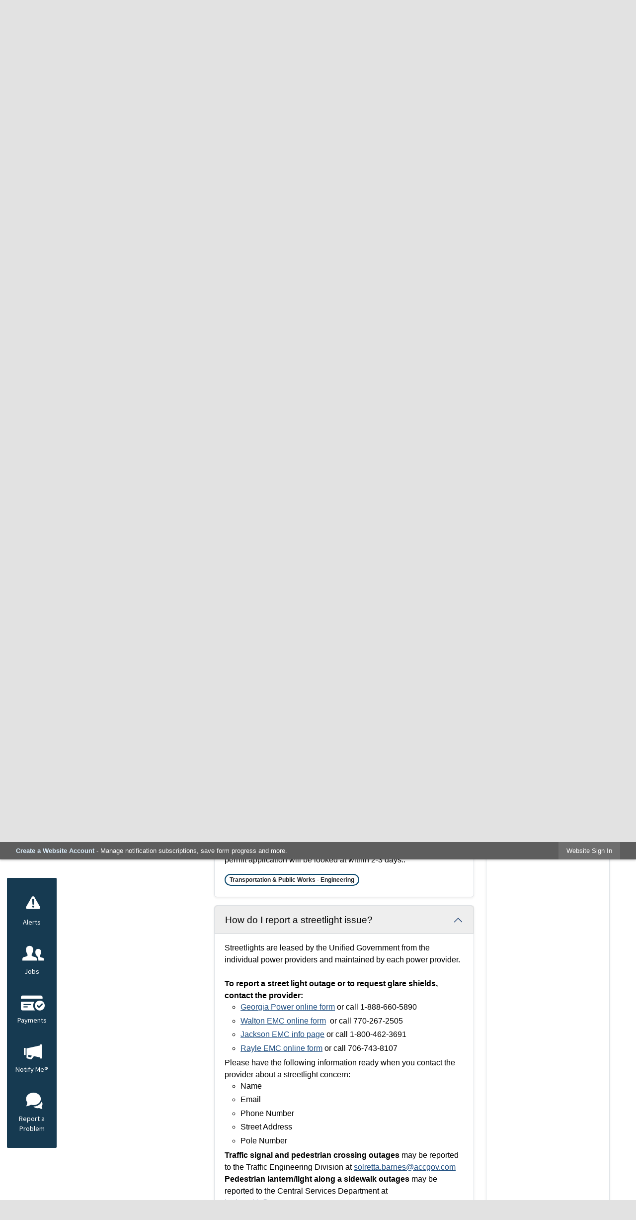

--- FILE ---
content_type: text/html; charset=utf-8
request_url: https://www.accgov.com/m/faq?cat=66
body_size: 33249
content:

<!DOCTYPE html>
<html lang="en">
<head>

	<meta http-equiv="Content-type" content="text/html; charset=UTF-8">
<!-- Google Tag Manager for GA4 -->
				<script>(function(w,d,s,l,i){w.GAMeasurementID='G-3HNS7D4XKJ';w[l]=w[l]||[];w[l].push({'gtm.start':
				new Date().getTime(),event:'gtm.js'});var f=d.getElementsByTagName(s)[0],
				j=d.createElement(s),dl=l!='dataLayer'?'&l='+l:'';j.async=true;j.src=
				'https://www.googletagmanager.com/gtm.js?id='+i+dl;f.parentNode.insertBefore(j,f);
				})(window,document,'script','cpDataLayerGA4','GTM-K73C5PS');</script>
				<!-- End Google Tag Manager for GA4 -->
				<script type='text/javascript'>
					var enableTelemetry = 'false'
					var aiConfig = {
					instrumentationKey: '1cde048e-3185-4906-aa46-c92a7312b60f'						
					}
					var appInsights = window.appInsights || function (a) { function b(a) { c[a] = function () { var b = arguments; c.queue.push(function () { c[a].apply(c, b) }) } } var c = { config: a }, d = document, e = window; setTimeout(function () { var b = d.createElement('script'); b.src = a.url || 'https://js.monitor.azure.com/scripts/a/ai.0.js', d.getElementsByTagName('script')[0].parentNode.appendChild(b) }); try { c.cookie = d.cookie } catch (a) { } c.queue = []; for (var f = ['Event', 'Exception', 'Metric', 'PageView', 'Trace', 'Dependency']; f.length;)b('track' + f.pop()); if (b('setAuthenticatedUserContext'), b('clearAuthenticatedUserContext'), b('startTrackEvent'), b('stopTrackEvent'), b('startTrackPage'), b('stopTrackPage'), b('flush'), !a.disableExceptionTracking) { f = 'onerror', b('_' + f); var g = e[f]; e[f] = function (a, b, d, e, h) { var i = g && g(a, b, d, e, h); return !0 !== i && c['_' + f](a, b, d, e, h), i } } return c }(aiConfig);
					window.appInsights = appInsights, appInsights.queue && 0 === appInsights.queue.length;
					// Add telemetry initializer
					appInsights.queue.push(function() {
						appInsights.context.addTelemetryInitializer(function(envelope) {
							var telemetryItem = envelope.data.baseData;
							// To check the telemetry item’s type:
							if (!false)
							{
								//If the telemetry is not enabled, we still want to capture Google map custom event, so only allow that
								if (envelope.name.indexOf('.Event') == -1)
									return false;
							}
						});
					});						
					appInsights.trackPageView();
				</script>
	<script>
		function populateAntiForgery(token) {
			var input = document.createElement("input");
			input.name = "__RequestVerificationToken";
			input.type = "hidden";
			input.value = token;
			var absPat = /^https?:\/\/|^\/\//i;
			var forms = document.getElementsByTagName("form");
			for (var i = 0; i < forms.length; i++) {
				if (forms[i].method == "post" &&
					!forms[i].querySelector('[name="__RequestVerificationToken"]') &&
					!absPat.test(forms[i].getAttribute("action"))) {
					forms[i].appendChild(input.cloneNode());
				}
			}
		}

		function getAntiForgeryToken(callback, error) {
			var xhr = new XMLHttpRequest();
			xhr.open("GET", "/antiforgery");
			xhr.addEventListener("load", function() {
				try {
					if (this.status !== 200) {
						throw Error("Invalid status. Could not retrieve antiforgery token.");
		}
					var obj = JSON.parse(this.responseText);
					callback(obj.token);
				} catch (e) {
					typeof error === "function" && error(e);
				}
			});
			xhr.send();
		}

		getAntiForgeryToken(function(token) {
			if (document.readyState === "complete"
				|| document.readyState === "loaded" 
				|| document.readyState === "interactive") {
				populateAntiForgery(token);
				return;
			}
			document.addEventListener("DOMContentLoaded", function() {
				populateAntiForgery(token);
			}, false);
		}, console.error);
			</script>
			

	<script type="text/javascript">
		window.departmentHeader = {};
		window.pageSectionTracker = {};
		window.isResponsiveEnabled = true;
		window.isRemoveSetHeights= true;
		if (window.isRemoveSetHeights) {
			document.documentElement.className += ' removeSetHeights';
		}
		window.mainMenuMediaQuery = 'screen and (max-width: 40em)';
		window.isMobileBrowserIncludingTablets = false;
		window.fixedResponsiveMenu = false;
		window.fullWidthResponsiveMenu = false;
		window.responsiveMenuHeight = '';
		window.responsiveMenuFontSize = '';
		(function () {
			window.setSizeCookie = function () {
				document.cookie = "dpi=" + window.devicePixelRatio + "; path=/";
				document.cookie = "viewportWidth=" + window.innerWidth + "; path=/";
				document.cookie = "viewportHeight=" + window.innerHeight + "; path=/";
				if (screen && screen.width && screen.height) {
					document.cookie = "screenWidth=" + screen.width + "; path=/";
					document.cookie = "screenHeight=" + screen.height + "; path=/";
				}
				document.cookie = "responsiveGhost=1; path=/";
			};

			setSizeCookie();
		}());
	</script>
		<meta name="viewport" content="width=device-width, initial-scale=1">
	<meta name="google-site-verification" content="y2suWjeGv0QK0HO0cugct8db-uE27fLUV6SFsi7P8l0">
<script async src="https://docaccess.com/docbox.js"></script>
	
	
	<meta name="theme-color" content="#0e4b6f">
	<link rel="icon" href="/images/favicon.ico" type="image/x-icon">
	<link rel="shortcut icon" href="/images/favicon.ico" type="image/x-icon">
		

			<script src="/Assets/Scripts/jQuery/jquery-2.2.4.min.js"></script>
	<script src="/Assets/Scripts/jQuery/jQuery-migrate-1.4.1.js" type="text/javascript"></script>
	

	<!--[if IE 6]><script language="JavaScript" type="text/javascript"> var isie6 = true; </script><![endif]-->
	<!--[if IE 7]><script language="JavaScript" type="text/javascript"> var isie7 = true; </script><![endif]-->
	<!--[if IE 8]><script language="JavaScript" type="text/javascript"> var isie8 = true; </script><![endif]-->
	<!--[if IE 9]><script language="JavaScript" type="text/javascript"> var isie8 = true; </script><![endif]-->
	<script type="text/javascript"><!--
	var intCountryCode = 840;
	var externalSiteDialogHeight = '350px';
	var order = '';
//--></script>
	
<link href="/-681783051.css" rel="stylesheet" type="text/css">	<link href="/-1465647691.css" rel="stylesheet" type="text/css">	<link href="/1307206478.css" rel="stylesheet" type="text/css">

	<link rel="stylesheet" type="text/css" href="/Assets/Styles/Print.css" media="print">
	<script type="text/javascript">
		window.Pages = window.Pages || {};
		// FrontEnd RWD initialization
		window.Pages.rwdReady = $.Deferred();
		window.Pages.toolBarDeferred = $.Deferred();
		window.Pages.rwdSetupComplete = $.Deferred();
		window.Pages.megaMenuLoaded = $.Deferred();
		window.Pages.angularToolbarComplete = $.Deferred();
		window.Pages.frontEndToolbarComplete = $.Deferred();
	</script>
	<!--CPHeadContent-->
	<script src="/-28722462.js" type="text/javascript"></script>
	
	
	

    <meta charset="utf-8" />
    <meta name="viewport" content="width=device-width, initial-scale=1.0" />
    <title>Frequently Asked Questions - CivicPlus.CMS.FAQ</title>
    <link rel="stylesheet" href="/static/FAQ/css/styles.css?v=qvlZK-I_hebLo0cR5up_MbdoHosjbCK4CP6YmXkCBh8" />
    <link rel="stylesheet" id="LiveEditCSS" type="text/css" href="/Assets/AdminRefresh/LiveEdit/Styles/LiveEdit.css" />

	<!--This is cached layout-->


	<!--[if lte IE 8]><link rel="stylesheet" type="text/css" href="/App_Themes/ie8.css"><![endif]-->
	<!--[if lte IE 7]><link rel="stylesheet" type="text/css" href="/App_Themes/ie7.css"><![endif]-->
	<!--[if lte IE 6]><link rel="stylesheet" type="text/css" href="/App_Themes/ie6.css"><![endif]-->
	<!--[if lt IE 9]><script type="text/javascript" src="/Scripts/html5.js"></script><![endif]-->

	<script type="text/javascript">
		setEditorVariables(false, 840);
		function getPrintPreviewType() { return 0; } function printPreview() {pPreview(getPrintPreviewType()); }
	</script>
	<script src="/Assets/Scripts/AlpineJS/3.14.1/alpine.min.js" type="text/javascript" defer="defer"></script>
</head>
<body class="wide ">

    <script>jQuery(document).click(function (event) {
	var target = jQuery(event.target);
	if (target.attr('src') && target.parents('.image').length && target.parents('.widget').length) {
		var text = target.attr('title');
		
		if (!text.length) {
			text = "N/A";
		}
		ga('send',
			{
				hitType: 'event',
				eventCategory: 'Image',
				eventAction: 'Image - ' + text,
				eventLabel: window.location.href
			});
	}
	if (target.is('button') || target.hasClass('button') || target.parents().hasClass('button')) {
		var text = "";
		if (target.parents('.button')[0]) {
			text = target.parents('.button').first().text();
		} else if (target.text().length) {
			text = target.text();
		} else if (target.attr('title').length) {
			text = target.attr('title');
		}
		if (!text.length) {
			text = "N/A";
		}
		ga('send',
			{
				hitType: 'event',
				eventCategory: 'Button',
				eventAction: 'Button - ' + text,
				eventLabel: window.location.href
			});
	}
	if (target.parents('.widgetCustomHtml').length) {
		ga('send',
			{
				hitType: 'event',
				eventCategory: 'Custom Html',
				eventAction: 'Custom Html Clicked',
				eventLabel: window.location.href
			});
	}
	if (target.parents('.editor').length) {
		ga('send',
			{
				hitType: 'event',
				eventCategory: 'Editor',
				eventAction: 'Editor Link Clicked',
				eventLabel: window.location.href
			});
	}
	if (target.parents('.GraphicLinks').length) {
		var text = "";
		var targetGraphicLink = target;
		if (target.hasClass('widgetGraphicLinksLink')) {
			targetGraphicLink = jQuery(target.children()[0]);
		}
		if (targetGraphicLink.hasClass('text')) {
			text = targetGraphicLink.text();
		} else if (targetGraphicLink.attr('src').length) {
			if (targetGraphicLink.attr('alt').length) {
				text = targetGraphicLink.attr('alt');
			} else {
				text = targetGraphicLink.attr('src');
			}
		} else {
			text = "N/A";
		}
		ga('send',
			{
				hitType: 'event',
				eventCategory: 'Graphic Links',
				eventAction: 'Graphic Link - ' + text,
				eventLabel: window.location.href
			});
	}
	if (target.parents('.InfoAdvanced').length) {
		ga('send',
			{
				hitType: 'event',
				eventCategory: 'Info Advanced',
				eventAction: 'Info Advanced Clicked',
				eventLabel: window.location.href
			});
	}
	if (target.parents('.list').length) {
		ga('send',
			{
				hitType: 'event',
				eventCategory: 'List',
				eventAction: 'List Clicked',
				eventLabel: window.location.href
			});
	}
	if (target.parents('.megaMenuItem').length || target.parents('.topMenuItem').length) {
		var megaMenuText = jQuery('.topMenuItem.mouseover').find('span').text();
		var breadCrumbs = [];
		jQuery('.breadCrumbs > li').each(function () {
			 breadCrumbs.push(this.textContent);
		});
		var pageTitle = breadCrumbs.join('>');
		var subTitleText = target.parents('.megaMenuItem').children('.widgetTitle').children().text();
		var text = "";
		if (pageTitle) {
			text += pageTitle + " | ";
		} else {
			text += document.title + ' - ';
		}
		if (target.text() == "" && megaMenuText == "") {
			text += "N/A";
		} else if (target.text().length && megaMenuText.length) {
			if (megaMenuText == target.text()) {
				text += megaMenuText;
			} else {
				text += megaMenuText + " - " + subTitleText + " - " + target.text();
			}
		} else if (target.text() == "") {
			text += megaMenuText;
		} else {
			text += target.text();
		}
		if (!text.length) {
			text = "N/A";
		}
		ga('send',
			{
				hitType: 'event',
				eventCategory: 'Mega Menu',
				eventAction: 'Mega Menu : ' + text,
				eventLabel: window.location.href
			});
	}
	if (target.parents('.widgetNewsFlash').length && target.parents('.widgetItem').length) {
		var text = jQuery(target.parents('.widgetItem')[0]).find('.widgetTitle').children().text();
		if (!text.length) {
			text = "N/A";
		}
		ga('send',
			{
				hitType: 'event',
				eventCategory: 'News Flash',
				eventAction: 'News Flash - ' + text,
				eventLabel: window.location.href
			});
	}
	if (target.hasClass('widgetQuickLinksLink') || target.find('.widgetQuickLinksLink').length) {
		var text = target.text();
		if (!text.length) {
			text = "N/A";
		}
		ga('send',
			{
				hitType: 'event',
				eventCategory: 'Quick Links',
				eventAction: 'Quick Links - ' + text,
				eventLabel: window.location.href
			});
	}
	if (target.attr('src') && target.parents('.cpSlideshow').length) {
		var text = target.attr('title');
		if (!text.length) {
			text = "N/A";
		}
		ga('send',
			{
				hitType: 'event',
				eventCategory: 'Slideshow',
				eventAction: 'Slideshow - ' + text,
				eventLabel: window.location.href
			});
	}
	if (target.parents('.widgetText').length) {
		ga('send',
			{
				hitType: 'event',
				eventCategory: 'Text',
				eventAction: 'Text Link Clicked',
				eventLabel: window.location.href
			});
	}
});</script>

    <div id="fb-root"></div>
<div id=skipToContentLinks>
<a href="#contentarea" target="_self" class="skipToContentLink">Skip to Main Content</a>
</div>
    <form id="frmReferenceFormForTelerikEditorDialogs"></form>

        <input type="hidden" id="GoogleMapsKey" value="AIzaSyDWUuE-ifkbhxblF920N8MjpBdTg1Wt784">



    <input type="hidden" id="cpcDomain" value="https://cp-civicplusuniversity2.civicplus.com">
    <input type="hidden" id="hdnStructureID" value="1">
    <input type="hidden" id="hdnContentCollectionID" value="3d9aaf41-2c25-4e87-b3b4-44fcdda2a83d">
    <input type="hidden" id="hdnWorkingCopyID" value="00000000-0000-0000-0000-000000000000">
    <input type="hidden" id="hdnThemeID" value="1">
    <input type="hidden" id="pageIsFrontEnd" value="true">
    <input type="hidden" id="pageModuleID" value="25">
    <input type="hidden" id="pagePageID">

        <input type="hidden" id="hdnModuleID" value="25">
    <div id="stickyPlaceholder"></div>
    <div id="outer-wrap" class="outer-wrap">
        <div id="inner-wrap" class="inner-wrap">
                <div id="divToolbars" class="cpToolbars newCP mui-fixed" style="">
                    



<!-- Begin Signed Out Bar -->
<div class="cpToolbar user public">
    <div class="inner selfClear">
        <p class="dropdown"><a href="/MyAccount/ProfileCreate" role="link" class="myConnections" id="signedOutToolbarCreateProfileButton">Create a Website Account</a> <span class="welcomeMessage">- Manage notification subscriptions, save form progress and more. &nbsp;&nbsp;</span></p>
        <ul class="nav secondary">
	        <li><a href="/MyAccount" role="link" class="button" id="loggedOutToolbarSignInButton"><span>Website Sign In</span></a></li>
        </ul>
    </div>
</div>
<script>
    $(document).ready(function () {
        $('#signedOutToolbarCreateProfileButton').keypress(function (e) { if (e.which === 0) return; $(this).click(); });
        $('#signedOutToolbarCreateProfileButton').click(function (event) {
        	event.preventDefault();
        	window.location.href = '/MyAccount/ProfileCreate?from=url&url=/&dn=' + window.location.origin;
        });

			
				$('#loggedOutToolbarSignInButton').click(function (event) {
					event.preventDefault();
					window.location.href = '/MyAccount/?from=url&url=' + encodeURIComponent(window.location.href.replace(window.location.origin, '')) + '&dn=' + window.location.host;
				});
			

		if ('False' == 'True') {
            $('#loggedOutToolbarSignInButton').hide();
		}
    })
</script>
<!-- End Signed Out Bar -->

                </div>
            <div id="bodyWrapper">
                <div id="mainNavHolderMobile" class="mainNavHolderMobile"></div>
                
<div data-cprole="structuralContainer" id="structuralContainer5">
<div data-cprole="structuralContainer" id="structuralContainer10" class="fixedTop_ts">
<div class="siteWrap"><header class="siteHeader"><h1 data-cprole="banner" id="banner2" class="logo empty">




				<a id="banner2-2" style="			display: block; text-align: center;
" class="bannerObject" href="/" target="_self"><img alt="Click to Home" class="bannerObject" height="80" src="/ImageRepository/Document?documentID=35136" width="377"></a>
</h1><aside data-cprole="contentContainer" id="contentContainer2" class="search">	<div id="cc85fc1c96-6de1-4591-9ae2-38e0e7f1af45" data-containerid="85fc1c96-6de1-4591-9ae2-38e0e7f1af45" class="pageContent cpGrid cpGrid24 isLockedContainer showInMobile" data-contentcontainerbreakpoint="25">
				                

		<div class="row outer wide"><!--
--><div class="outer col col10 first" style="" data-widgetcontainerid="db57b53d-a9f0-4379-9cc7-e39c33101e1d">				
	<div class="row nest first last wide">
	
	<div class="inner col col10 first last id0d8c64a2-d3c8-4135-b8d6-69eb751a070a" style="" data-widgetcontainerid="0d8c64a2-d3c8-4135-b8d6-69eb751a070a">	
<div data-widget-id="0ec71068-2f82-4bd8-9a86-32fc9d491c23" data-widget-controller-path="/GraphicLinks/Widget">




<div id="graphicLinkWidget0ec71068-2f82-4bd8-9a86-32fc9d491c23" class="widget widgetGraphicLinks skin21 widgetOptionSet18 wide" data-elementqueryclasses='{"wide-narrow":"min-width:1em"}' data-elementquerymatch='matchMultiColumn' data-elementqueryunmatch='unmatchMultiColumn' data-modulewidgettype="graphicLinks">
	<div class="widgetHeader">
		<div class="">
				</div>
	</div>
	<div class="widgetBody cpGrid cpGrid5 "> 	
				<nav class="widgetGraphicLinksNav" aria-label="Graphic links">
					<div class="row   wide"><!--
--><div class="col col1 first "><ul class="semanticList"><!--
	    --><li class="widgetItem GraphicLinks"><a class="widgetDesc widgetGraphicLinksLink" href="https://www.facebook.com/accgov/" target="_blank" aria-label="Facebook graphic opens in new window"><img src="/ImageRepository/Document?documentID=35145" class="graphicButtonLink" alt="Facebook" onmouseover="this.src='/ImageRepository/Document?documentID=35146'" onmouseout="this.src='/ImageRepository/Document?documentID=35145'" onfocus="this.src='/ImageRepository/Document?documentID=35146'" onblur="this.src='/ImageRepository/Document?documentID=35145'"> </a></li><!--
--></ul></div><!----><div class="col col1  "><ul class="semanticList"><!--
	    --><li class="widgetItem GraphicLinks"><a class="widgetDesc widgetGraphicLinksLink" href="https://www.twitter.com/accgov" target="_blank" aria-label=" graphic opens in new window"><img src="/ImageRepository/Document?documentID=35149" class="graphicButtonLink" alt="" onmouseover="this.src='/ImageRepository/Document?documentID=35150'" onmouseout="this.src='/ImageRepository/Document?documentID=35149'" onfocus="this.src='/ImageRepository/Document?documentID=35150'" onblur="this.src='/ImageRepository/Document?documentID=35149'"> </a></li><!--
--></ul></div><!----><div class="col col1  "><ul class="semanticList"><!--
	    --><li class="widgetItem GraphicLinks"><a class="widgetDesc widgetGraphicLinksLink" href="https://www.youtube.com/accgov" target="_blank" aria-label="YouTube graphic opens in new window"><img src="/ImageRepository/Document?documentID=35151" class="graphicButtonLink" alt="YouTube" onmouseover="this.src='/ImageRepository/Document?documentID=35152'" onmouseout="this.src='/ImageRepository/Document?documentID=35151'" onfocus="this.src='/ImageRepository/Document?documentID=35152'" onblur="this.src='/ImageRepository/Document?documentID=35151'"> </a></li><!--
--></ul></div><!----><div class="col col1  "><ul class="semanticList"><!--
	    --><li class="widgetItem GraphicLinks"><a class="widgetDesc widgetGraphicLinksLink" href="https://www.instagram.com/accgov" target="_blank" aria-label="Instagram-Social-Button graphic opens in new window"><img src="/ImageRepository/Document?documentID=41984" class="graphicButtonLink" alt="Instagram-Social-Button" onmouseover="this.src='/ImageRepository/Document?documentID=41983'" onmouseout="this.src='/ImageRepository/Document?documentID=41984'" onfocus="this.src='/ImageRepository/Document?documentID=41983'" onblur="this.src='/ImageRepository/Document?documentID=41984'"> </a></li><!--
--></ul></div><!----><div class="col col1  last"><ul class="semanticList"><!--
	    --><li class="widgetItem GraphicLinks"><a class="widgetDesc widgetGraphicLinksLink" href="/social" target="_self" aria-label="Social graphic"><img src="/ImageRepository/Document?documentID=35147" class="graphicButtonLink" alt="Social" onmouseover="this.src='/ImageRepository/Document?documentID=35148'" onmouseout="this.src='/ImageRepository/Document?documentID=35147'" onfocus="this.src='/ImageRepository/Document?documentID=35148'" onblur="this.src='/ImageRepository/Document?documentID=35147'"> </a></li><!--
--></ul></div><!--					--></div>
				</nav>
	</div>
	<div class="widgetFooter">
			</div>
</div>

</div>
	</div> <!-- inner column -->

	</div> <!-- inner row -->

			</div><!-- outer column --><!----><div class="outer col col1" style="" data-widgetcontainerid="5a660ebd-342c-45ae-a56a-85ae2df9a771">				
	<div class="row nest first last wide">
	
	<div class="inner col col1 first last idf64b2e84-7e5d-4e2f-89e5-0fa768a52bb3" style="" data-widgetcontainerid="f64b2e84-7e5d-4e2f-89e5-0fa768a52bb3">	

<div class="widget widgetSpacer" id="5299860b-3fac-48e8-8bd7-1d95ee95ab02"></div>	</div> <!-- inner column -->

	</div> <!-- inner row -->

			</div><!-- outer column --><!----><div class="outer col col13 last" style="" data-widgetcontainerid="32f959b8-808a-4715-b2d9-de753354060a">				
	<div class="row nest first last wide">
	
	<div class="inner col col13 first last id778bff2f-4379-4b35-94f6-912eb24805cb" style="" data-widgetcontainerid="778bff2f-4379-4b35-94f6-912eb24805cb">	
<div data-widget-id="e9a7d723-6e35-456a-97b6-e2b8c2d4120e" data-widget-controller-path="/Layout/WidgetSearch">
	
	<script defer type="text/javascript" src="/Common/Controls/jquery-ui-1.14.1/jquery-ui.min.js"></script>
	<script defer src="/Areas/Layout/Assets/Scripts/Search.js" type="text/javascript"></script>
	<script defer type="text/javascript">

		$(document).ready(function () {
			try {
				$(".widgetSearchButton.widgetSearchButtone9a7d723-6e35-456a-97b6-e2b8c2d4120e").click(function (e) {
				e.preventDefault();
					if (false||$("#ysnSearchOnlyDepte9a7d723-6e35-456a-97b6-e2b8c2d4120e").is(':checked'))
					{
						doWidgetSearch($(this).siblings(".widgetSearchBox").val(), Number(0));
					}
					else {
						doWidgetSearch($(this).siblings(".widgetSearchBox").val(), 0);
					}
			});
			$("#searchFielde9a7d723-6e35-456a-97b6-e2b8c2d4120e").keypress(function (e) {
				if (window.clipboardData) {
					if (e.keyCode === 13) {
						if ($("#ysnSearchOnlyDepte9a7d723-6e35-456a-97b6-e2b8c2d4120e").is(':checked') || false) {
								doWidgetSearch($(this).val(), Number(0));
							} else {
								doWidgetSearch($(this).val(), 0);
							}
						return false;
					}
				} else {
					if (e.which === 13) {
						if ($("#ysnSearchOnlyDepte9a7d723-6e35-456a-97b6-e2b8c2d4120e").is(':checked') || false) {
								doWidgetSearch($(this).val(), Number(0));
							} else {
								doWidgetSearch($(this).val(), 0);
							}
						return false;
					}
				}
				return true;
			});

				if (true) {
					var currentRequest = null;
					var $searchField = $("#searchFielde9a7d723-6e35-456a-97b6-e2b8c2d4120e").autocomplete({
						source: function (request, response) {
							currentRequest = $.ajax({
								url: '/Search/AutoComplete' + ($("#ysnSearchOnlyDepte9a7d723-6e35-456a-97b6-e2b8c2d4120e").is(':checked') || false? '?departmentId=0' : ''),
								dataType: "json",
								timeout: 10000,
								beforeSend: function () {
									if (currentRequest != null) {
										currentRequest.abort();
									}
								},
								data:
								{
									term: request.term,
								},
								success: function (data) {
									response(data);
									$('.autoCompleteError').remove();
								},
								error: function (xmlhttprequest, textstatus, message) {
									if (textstatus === "timeout") {
										if ($("#searchFielde9a7d723-6e35-456a-97b6-e2b8c2d4120e").siblings('.autoCompleteError').length == 0)
											$('<span class="autoCompleteError"><p class="alert error">Search autocomplete is currently not responding. Please try again later.</p></span>').insertAfter($("#searchFielde9a7d723-6e35-456a-97b6-e2b8c2d4120e"));
									}
								}
							});
						},
						html: true,
						delay: 500,
						select: function (event, ui) {
							$(this).val(ui.item.value);
							$(this).next().click();
						}
					});

					$searchField.data("ui-autocomplete")._renderItem = function (ul, item) {
						return $("<li class=\"itemList\"></li>")
							.data("ui-autocomplete-item", item)
							.append("<a>" + item.label + "</a>")
							.appendTo(ul);
					};
}
}
			catch(e) {} //we're going to eat this error. Autocomplete won't work but we dont wan't to break anything else on the page.
		});
	</script>

	<section id="widgetPreviewSearch" class="widget widgetSearch skin5 widgetOptionSet11" style="display: block;" aria-labelledby=widgetSearchHeadere9a7d723-6e35-456a-97b6-e2b8c2d4120e>
				<!-- For the button right and inside -->
		<div class="widgetBody buttonRightInside">
			<input class="widgetSearchBox widgetSearchBoxe9a7d723-6e35-456a-97b6-e2b8c2d4120e" cp5ph="true" id="searchFielde9a7d723-6e35-456a-97b6-e2b8c2d4120e" name="searchField" onchange="searchBtnApplyQuery();" placeholder="I’m Searching For . . ." title="I’m Searching For . . ." type="text" value="">
						<a href="/Search/Results" id="btnSearchIcon" class="widgetSearchButton widgetSearchButtone9a7d723-6e35-456a-97b6-e2b8c2d4120e" role="button"><img alt="Go to Site Search" class="imageHover" data-hover="/ImageRepository/Document?documentID=35140" data-image="/ImageRepository/Document?documentID=35139" src="/ImageRepository/Document?documentID=35139"></a>

			<label class="searchLabel" for="searchFielde9a7d723-6e35-456a-97b6-e2b8c2d4120e">Search</label>
		</div>

	</section>


<style scoped>
	  
		.widgetSearch ::-webkit-input-placeholder {
		color: #016eb5;
	  }
		.widgetSearch :-moz-placeholder { /* Firefox 18- */
	   color: #016eb5;
	}
		.widgetSearch ::-moz-placeholder {  /* Firefox 19+ */
	   color: #016eb5;
	}
	.widgetSearch :-ms-input-placeholder {
	   color: #016eb5;
	}
	

	.widgetSearch .widgetBody .widgetSearchBoxe9a7d723-6e35-456a-97b6-e2b8c2d4120e
	{
		color: #016eb5;
		padding: 12px 45px 12px 15px; border: 2px solid #016eb5; border-radius: 2px; font-family: Source Sans Pro; font-size: 1.1em;
	}
	.widgetSearch .widgetBody .widgetSearchButtone9a7d723-6e35-456a-97b6-e2b8c2d4120e
	{
		margin: 12px 15px 0 0;
	}
	.widgetSearch .widgetSearch-onlyDepte9a7d723-6e35-456a-97b6-e2b8c2d4120e
	{
		display: inline-block;
		color: #333;
		
		
		 padding-top: 10px;
	}
	#ysnSearchOnlyDepte9a7d723-6e35-456a-97b6-e2b8c2d4120e
	{
		position: relative;
		top: .125em;
	}

</style>

<link rel="stylesheet" href="/Common/Controls/jquery-ui-1.14.1/jquery-ui.min.css">
<link rel="stylesheet" href="/Common/Controls/jquery-ui-1.14.1/jquery-ui.theme.min.css">



<script type="text/javascript">
	//Updates search icons href to have the correct queryString
	function searchBtnApplyQuery() {
		document.getElementById("btnSearchIcon").href = "/Search?searchPhrase=" + document.getElementById("searchFielde9a7d723-6e35-456a-97b6-e2b8c2d4120e").value;
	}
	</script>

</div>
	</div> <!-- inner column -->

	</div> <!-- inner row -->

			</div><!-- outer column --><!--		--></div> <!-- outer row -->


	</div>
</aside><nav data-cprole="nav" id="mainNav" class="siteNav mainNav" role="navigation">
<ol id="mainNavMenu" data-parent="1" class="rootNavMenu" role="menu"><!--
--><li id="MainItem27" class="topMenuItem" role="none" data-pageid="27" data-displaymegamenu="True"><!--
			--><!--
			--> <a role="menuitem" aria-haspopup=true aria-expanded='false' id="mainNavAboutUs" class="navMainItem mainNavItem mainNavItem1" href="/27/About-Us" target="_self">   About Us </a>			<!--
			--><!--
			--></li><!----><li id="MainItem8" class="topMenuItem" role="none" data-pageid="8" data-displaymegamenu="True"><!--
			--><!--
			--> <a role="menuitem" aria-haspopup=true aria-expanded='false' id="mainNavDepartments" class="navMainItem mainNavItem mainNavItem2" href="/8/Departments" target="_self">   Departments </a>			<!--
			--><!--
			--></li><!----><li id="MainItem35" class="topMenuItem" role="none" data-pageid="35" data-displaymegamenu="True"><!--
			--><!--
			--> <a role="menuitem" aria-haspopup=true aria-expanded='false' id="mainNavServices" class="navMainItem mainNavItem mainNavItem3" href="/35/Services" target="_self">   Services </a>			<!--
			--><!--
			--></li><!----><li id="MainItem31" class="topMenuItem" role="none" data-pageid="31" data-displaymegamenu="True"><!--
			--><!--
			--> <a role="menuitem" aria-haspopup=true aria-expanded='false' id="mainNavGetInvolved" class="navMainItem mainNavItem mainNavItem4" href="/31/Get-Involved" target="_self">   Get Involved </a>			<!--
			--><!--
			--></li><!---->
</ol>


	<script type="text/javascript">
		(function () {
			function setupMenu() {
				const menuID = 'mainNavMenu';
				const menuType = MAIN_MENU;

				//setup menu manager properties for main menu
				if (!menuManager.mobileMainNav && true)
					menuManager.adjustMainItemsWidth('#' + menuID);
				menuManager.isMainMenuEditable = false;
				menuManager.mainMenuMaxSubMenuLevels = 5;
				menuManager.setMOMMode(2, menuType);

				//Init main menu
				const setupDraggable = menuManager.isMainMenuEditable;
				const urlToGetHiddenMenus = '/Pages/MenuMain/HiddenMainSubMenus?pageID=1&moduleID=25&themeID=1&menuContainerID=mainNav';

				menuManager.setupMenu(menuID, 'mainNav', menuType, setupDraggable, urlToGetHiddenMenus);
				menuManager.mainMenuInit = true;
				menuManager.mainMenuTextResizer = true;
				if (1.00 > 0)
					menuManager.mainMenuTextResizerRatio = 1.00;
				if (window.isResponsiveEnabled)
					menuManager.mainMenuReady.resolve();

			}

			if (document.readyState === "complete"
				|| document.readyState === "loaded"
				|| document.readyState === "interactive") {
				setupMenu();
				return;
			}

			document.addEventListener("DOMContentLoaded", setupMenu);
		})();
	</script>


<aside data-cprole="megaMenu" id="megaMenu" class="megaMenu" style="display: none;"><input type="hidden" id="megaMenuPopupDirection" value="0"><input type="hidden" id="megaMenuWidthReference" value="1"><aside role="menu" data-cprole="contentContainer" id="mainNavMegaMenu27" class="contentTop mainNavMegaMenu megaMenuContainer pageID_27 hidden" data-orientation="horizontal">	<div id="cc80007001-486a-4cc7-9bc6-ae250d111092" data-containerid="80007001-486a-4cc7-9bc6-ae250d111092" class="pageContent cpGrid cpGrid24 showInMobile">
				                



	</div>
</aside><aside role="menu" data-cprole="contentContainer" id="mainNavMegaMenu8" class="contentTop mainNavMegaMenu megaMenuContainer pageID_8 hidden" data-orientation="horizontal">	<div id="cc83c6cf07-2f1c-41c8-b2e3-1aff307d6e4c" data-containerid="83c6cf07-2f1c-41c8-b2e3-1aff307d6e4c" class="pageContent cpGrid cpGrid24 showInMobile">
				                



	</div>
</aside><aside role="menu" data-cprole="contentContainer" id="mainNavMegaMenu35" class="contentTop mainNavMegaMenu megaMenuContainer pageID_35 hidden" data-orientation="horizontal">	<div id="cc7b5e8ed4-807d-4cb9-b121-09d82eb9a797" data-containerid="7b5e8ed4-807d-4cb9-b121-09d82eb9a797" class="pageContent cpGrid cpGrid24 showInMobile">
				                



	</div>
</aside><aside role="menu" data-cprole="contentContainer" id="mainNavMegaMenu31" class="contentTop mainNavMegaMenu megaMenuContainer pageID_31 hidden" data-orientation="horizontal">	<div id="cc17e31ab7-8abb-412f-81e5-636fa18673c2" data-containerid="17e31ab7-8abb-412f-81e5-636fa18673c2" class="pageContent cpGrid cpGrid24 showInMobile">
				                



	</div>
</aside></aside></nav></header></div>
</div><div data-cprole="structuralContainer" id="structuralContainer6">
<div data-cprole="banner" id="banner1"><div data-cprole="structuralContainer" id="structuralContainer9">
<div class="siteWrap"><aside data-cprole="contentContainer" id="contentContainer1">	<div id="cc3cb68896-ece6-4473-907d-d834176ee0cd" data-containerid="3cb68896-ece6-4473-907d-d834176ee0cd" class="pageContent cpGrid cpGrid24 showInMobile" data-contentcontainerbreakpoint="40">
				                



	</div>
</aside></div>
</div>




		<div id="bannerImagesJSON1" class="hidden"></div>
		<div id="bannerSlideshowControls_banner1" class="bannerSlideshowControlsNew none " style="display:none">
			<a id="arrowPrev_banner1" tabindex="0" class="arrowNew prev" aria-label="Banner Arrow Previous"><svg style=" " class=""><use xmlns:xlink="http://www.w3.org/1999/xlink" xlink:href="#iconSlideshowArrowLeft"></use></svg></a>
			<a id="arrowNext_banner1" tabindex="0" class="arrowNew next" aria-label="Banner Arrow Next"><svg style=" " class=""><use xmlns:xlink="http://www.w3.org/1999/xlink" xlink:href="#iconSlideshowArrowRight"></use></svg></a>
		</div>
			<script type="text/javascript">
				$(window).on("load", function () {
					$.when(window.Pages.rwdSetupComplete)
						.done(function () {
							renderExternalBannerSlideshow('banner1',
								{"BannerOptionID":1,"ThemeID":1,"SlotName":"banner1","Name":"Default","IsDefault":true,"BannerMode":2,"SlideShowSlideTiming":null,"SlideshowTransition":0,"SlideShowTransitionTiming":null,"ImageScale":true,"ImageAlignment":1,"ImageScroll":true,"MuteSound":true,"VideoType":0,"Status":40,"SlideshowControlsPosition":0,"SlideshowControlsAlignment":0,"SlideshowBannerControlsColorScheme":0,"DisplayVideoPauseButton":false,"VideoPauseButtonAlignment":1,"VideoPauseButtonControlsAlignment":0,"VideoPauseButtonStyle":"#FFFFFF","VideoPauseButtonBackgroundStyle":"#000000","VideoPauseButtonAlignmentClass":"alignRight viewport","DisplaySlideshowPauseButton":true,"SlideshowControlsColor":"#FFFFFF","SlideshowControlsBackgroundColor":"#000000","SlideshowPauseButtonClass":"isHidden","BannerImages":[{"BannerImageID":27,"BannerOptionID":1,"FileName":"/ImageRepository/Document?documentID=35241","Height":300,"Width":1920,"StartingOn":null,"StoppingOn":null,"IsLink":false,"LinkAddress":null,"Sequence":1,"RecordStatus":0,"ModifiedBy":0,"ModifiedOn":"\/Date(-62135575200000)\/","AltText":""},{"BannerImageID":26,"BannerOptionID":1,"FileName":"/ImageRepository/Document?documentID=35240","Height":300,"Width":1920,"StartingOn":null,"StoppingOn":null,"IsLink":false,"LinkAddress":null,"Sequence":2,"RecordStatus":0,"ModifiedBy":0,"ModifiedOn":"\/Date(-62135575200000)\/","AltText":""}],"BannerVideos":[],"RecordStatus":0,"ModifiedBy":0,"ModifiedOn":"\/Date(-62135575200000)\/"},
								'/App_Themes/Interior/Images/',
								'Rotating');
						});
				});
			</script>

</div>
</div><div data-cprole="structuralContainer" id="structuralContainer4">
<div class="siteWrap"><div data-cprole="structuralContainer" id="structuralContainer1" class="mainWrap" role="main">
<div data-cprole="structuralContainer" id="structuralContainer12" class="outerContentWrap">
<div data-cprole="structuralContainer" id="structuralContainer2" class="contentWrap">
<div data-cprole="breadCrumbs" class="breadCrumbContainer" id="breadCrumbs">		<ol class="semanticList breadCrumbs">
			<li><a class="breadCrumb" href="/">Home</a></li>
		

    <li><a class="breadCrumb" href="/m/FAQ">FAQ</a></li>
</ol>

	   
    
</div><div data-cprole="mainContentContainer" id="moduleContent">
	

    <div id="outer-wrapper" class="redesign-container">
        


    <div class="faq-container content container p-md-4 p-3 grid">
        <!-- Header -->
        <header class="mb-4 mb-sm-5">
            

<div id="faq-header-search" class="row gy-2 gy-md-0 mb-3">
    <div class="col-md-8 order-md-1">
        <div class="input-group"><input class="form-control rounded-pill border search-input" name="searchTerms" placeholder="Search and discover questions"
       value="" aria-label="Search Input" type="search" id="search-input" hx-get="/m/faq" 
       hx-trigger="change" hx-target="#main-wrapper" hx-swap="outerHTML" 
       hx-push-url="true" hx-include="[name='cat']" asp-for="SearchTerms">
<span class="input-group-append position-absolute module-search end-0">
    <button class="btn btn-outline-secondary btn-search rounded-pill border-0 shadow-none" type="button" aria-label="Search">
        <svg xmlns="http://www.w3.org/2000/svg" width="16" height="16" fill="currentColor"
             class="bi bi-search" viewBox="0 0 16 16">
            <path
                d="M11.742 10.344a6.5 6.5 0 1 0-1.397 1.398h-.001q.044.06.098.115l3.85 3.85a1 1 0 0 0 1.415-1.414l-3.85-3.85a1 1 0 0 0-.115-.1zM12 6.5a5.5 5.5 0 1 1-11 0 5.5 5.5 0 0 1 11 0"/>
        </svg>
    </button>
</span></div>
    </div>
    <div class="col-md-4 order-md-2">
        <select class="form-select" name="cat" hx-get="/m/faq" hx-target="#main-wrapper" hx-include="[name='searchTerms']" hx-trigger="change" hx-push-url="true" aria-label="Category Name" id="CategoryId">
            <option value="">All categories</option>
                <option value="14" >Airport</option>
                <option value="15" >Alternative Dispute Program</option>
                <option value="16" >Attorney&#x27;s Office</option>
                <option value="28" >Animal Services</option>
                <option value="17" >Central Services</option>
                <option value="63" >Clerk of Commission</option>
                <option value="60" >Clerk of Superior &amp; State Courts</option>
                <option value="68" >Central Services - Fleet Management</option>
                <option value="43" >Communications Department</option>
                <option value="65" >Communications Department - ACTV</option>
                <option value="19" >Coroner</option>
                <option value="20" >Corrections</option>
                <option value="75" >Code Enforcement Division</option>
                <option value="27" >Elections Department</option>
                <option value="31" >Fire &amp; Emergency Services</option>
                <option value="33" >Fire Prevention</option>
                <option value="30" >Finance</option>
                <option value="22" >Housing and Community Development</option>
                <option value="23" >Human Resources</option>
                <option value="34" >Juvenile Court</option>
                <option value="29" >Landscape Management</option>
                <option value="56" >Keep Athens-Clarke County Beautiful</option>
                <option value="187" >Central Services - Special Events</option>
                <option value="36" >Leisure Services</option>
                <option value="24" >Magistrate Court</option>
                <option value="39" >Mayor</option>
                <option value="40" >Municipal Court</option>
                <option value="26" >Planning</option>
                <option value="37" >Superior Court Law Library</option>
                <option value="41" >Probate Court</option>
                <option value="51" >Probate Court - Involuntary Treatment</option>
                <option value="52" >Probate Court - Intestate Estates</option>
                <option value="71" >Planning - Historic Preservation</option>
                <option value="72" >Planning - Neighborhood Notification Initiative</option>
                <option value="74" >Planning - Trees</option>
                <option value="53" >Probate Court - Probate of Will</option>
                <option value="42" >Probation Services</option>
                <option value="44" >Public Utilities</option>
                <option value="54" >Public Utilities - Drinking Water</option>
                <option value="46" >Sheriff&#x27;s Office</option>
                <option value="47" >Solid Waste</option>
                <option value="55" >Solid Waste - Leaf &amp; Limb</option>
                <option value="48" >State Court</option>
                <option value="64" >SPLOST 2011</option>
                <option value="57" >State Court - Drug Lab</option>
                <option value="58" >Superior Court - Felony Drug Court</option>
                <option value="50" >Superior Court - Judge H. Patrick Haggard</option>
                <option value="49" >Stormwater Management</option>
                <option value="59" >Superior Court - Treatment and Accountability Court</option>
                <option value="35" >Tax Assessor</option>
                <option value="32" >Transit</option>
                <option value="45" >Transportation &amp; Public Works</option>
                <option value="66"  selected>Transportation &amp; Public Works - Engineering</option>
                <option value="67" >Transportation &amp; Public Works - Streets &amp; Drainage</option>
                <option value="69" >Transportation &amp; Public Works - Traffic Engineering</option>
                <option value="73" >Planning - Board &amp; Commissions</option>
                <option value="76" >Building Permits &amp; Inspections</option>
                <option value="79" >Public Utilities - Cross Connection / Backflow Prevention</option>
                <option value="80" >Public Utilities - Tours</option>
                <option value="81" >Solid Waste - Recycling</option>
                <option value="85" >Tax Commissioner&#x27;s Office - Title Tax</option>
                <option value="86" >Septic System Education Program</option>
                <option value="87" >Solid Waste - Commercial Recycling Ordinance</option>
                <option value="89" >Emergency Management Office</option>
                <option value="94" >Planning - Plans Review</option>
                <option value="96" >Public Utilities - After a Boil Water Advisory</option>
                <option value="98" >Leisure Services - Park Planning</option>
                <option value="101" >TSPLOST</option>
                <option value="103" >ACCGov 101</option>
                <option value="104" >Leisure Services - Park Planning - Firefly Trail</option>
                <option value="106" >Leisure Services - Online Registration</option>
                <option value="107" >Leisure Services - Scholarships</option>
                <option value="109" >Leisure Services - Fireworks</option>
                <option value="112" >Human Resources - Pay Study</option>
                <option value="113" >Sustainability Department</option>
                <option value="117" >Human Resources - Safety &amp; Risk</option>
                <option value="118" >Intranet - Appreciation Day</option>
                <option value="121" >Leisure Services - Grand Slam</option>
                <option value="123" >Sustainability Department - Managed Forest</option>
                <option value="124" >Public Utilities - WaterSmart</option>
                <option value="125" >Leisure Services - Zoo Birthday Parties</option>
                <option value="172" >BACs - HRC</option>
                <option value="173" >BACs - Public Safety Civilian Oversight Board</option>
                <option value="140" >Police - Use of Force</option>
                <option value="145" >Solicitor General</option>
                <option value="148" >Solicitor General - Victim/Witness Services</option>
                <option value="149" >Animal Services - Wait Until 8</option>
                <option value="150" >Housing &amp; Community Development - Indigent Services Proposal</option>
                <option value="151" >Elections Office - Absentee Voting</option>
                <option value="159" >Probate Court - Weapons Carry License</option>
                <option value="160" >Police - Oversight and Accountability</option>
                <option value="161" >Police - Community-Oriented Policing</option>
                <option value="162" >Police - Complaints and Discipline</option>
                <option value="163" >Police - General</option>
                <option value="165" >Police - Equal Employment Opportunity/Harassment and Discrimination</option>
                <option value="166" >Coronavirus - Vaccine </option>
                <option value="171" >Public Utilities - TTHMs</option>
                <option value="178" >Magistrate Court - Weddings</option>
                <option value="182" >Planning - Developmental Services</option>
                <option value="175" >Public Utilities - Welcome - Getting Started</option>
                <option value="185" >Planning - Short Term Rentals</option>
                <option value="158" >Tax Allocation District</option>
                <option value="181" >Solicitor - Second Chance Desk</option>
                <option value="176" >SPLOST 2011 Youth &amp; Community Enrichment Facility</option>
                <option value="177" >SPLOST 2020 Judicial Center</option>
                <option value="183" >Strategic Plan KPIs</option>
                <option value="184" >Transportation &amp; Public Works - Active Transportation</option>
                <option value="186" >TSPLOST 2026</option>
        </select>
    </div>
</div>

            <div class="align-middle header-links d-flex justify-content-end grid gap-sm-3 gap-2">
            </div>
        </header>
        <!-- End of Header -->
        <main role="main" id="main-wrapper">
            <div class="row d-flex align-items-stretch">
                <div class="col-sm-12 col-md-8">
                    <h1 class="module-name mb-3">Frequently Asked Questions</h1>
                    <p class="text-secondary">Below you will find information that might help you understand how to find things or learn about information you might need to know about your city or town.</p>
                    

    <div id="faq-category-66" class="faq-category faq-category-66">
        <style scoped>
            .faq-category-66 {
                --categoryColor: #0e4b6f;
            }
        </style>
        <div id="faq-category-66-header" class="position-relative d-inline-flex align-items-center mb-3"
            onmouseover="faqCategoryMouseOver(this, event, 66);" onmouseout="faqCategoryMouseOut(this, event);"
            onfocus="this.onmouseover();" onblur="this.onmouseout();">
            <h2 class="m-0">Transportation &amp; Public Works - Engineering</h2>
            <span class="badge text-body rounded-pill ms-2">11</span>
            <button type="button" class="btn btn-outline-secondary lh-1 p-1 ms-2 border-0 shadow-none expand-collapse-button"
                    title="Collapse all questions"
                    aria-label="Collapse all questions"
                    data-bs-target="#question-485, #question-473, #question-474, #question-478, #question-483, #question-484, #question-511, #question-512, #question-513, #question-514, #question-515"
                    data-category-id="66"
                    data-action="collapse">
                <svg xmlns="http://www.w3.org/2000/svg" width="16" height="16" fill="currentColor" class="bi bi-arrows-angle-contract" viewBox="0 0 16 16">
                    <path fill-rule="evenodd" 
                    d="M.172 15.828a.5.5 0 0 0 .707 0l4.096-4.096V14.5a.5.5 0 1 0 1 0v-3.975a.5.5 0 0 0-.5-.5H1.5a.5.5 0 0 0 0 1h2.768L.172 15.121a.5.5 0 0 0 0 .707M15.828.172a.5.5 0 0 0-.707 0l-4.096 4.096V1.5a.5.5 0 1 0-1 0v3.975a.5.5 0 0 0 .5.5H14.5a.5.5 0 0 0 0-1h-2.768L15.828.879a.5.5 0 0 0 0-.707" />
                </svg>
            </button>
        </div>


        <ul class="nav nav-pills mb-2 ps-0" role="tablist">
            <li class="nav-item faq-subcategory" role="presentation">
                <button class="nav-link active primary" data-subcategory-id="0">All Content</button>
            </li>

        </ul>

        <ul id="list-faq-category-66" aria-labelledby="faq-category-66-header"
            class="faq-list-group list-group list-group-flush list-unstyled mb-0 ps-0">
                

<li class="list-group-item accordion px-0 pt-3 faq-question-item" data-subcategory-id="">
	<div class="position-relative accordion-item shadow-sm" onmouseover="faqItemMouseOver(this, event, 485);"
		onmouseout="faqItemMouseOut(this, event);" onfocus="this.onmouseover();" onblur="this.onmouseout();">
		<h3 class="accordion-header faq-question-header">
			<button class="accordion-button gap-3 z-0" type="button" data-bs-toggle="collapse"
				data-bs-target="#question-485" aria-expanded="true" aria-controls="question-485"
				aria-label="Collapse question: Under what circumstances do I need a Driveway Permit?">
				Under what circumstances do I need a Driveway Permit?
			</button>
		</h3>
		<div id="question-485" class="accordion-collapse collapse show">
			<div class="accordion-body">
				<div class="pageStyles accordion-text fr-view"><p>If you are installing a new driveway or repairing a driveway within the right of way, you will need to submit a Residential Driveway Permit Application. To view the technical standards and application, visit the <a href="https://www.accgov.com/2835/Forms-and-Documents">Forms and Documents</a> page. The fees for permit applications are $85 for a new driveway and $79 for repairs to an existing driveway.</p></div>
				<span class="badge text-body category-pill rounded-pill mw-100 text-truncate">Transportation &amp; Public Works - Engineering</span>
			</div>
		</div>
	</div>
</li>
                

<li class="list-group-item accordion px-0 pt-3 faq-question-item" data-subcategory-id="">
	<div class="position-relative accordion-item shadow-sm" onmouseover="faqItemMouseOver(this, event, 473);"
		onmouseout="faqItemMouseOut(this, event);" onfocus="this.onmouseover();" onblur="this.onmouseout();">
		<h3 class="accordion-header faq-question-header">
			<button class="accordion-button gap-3 z-0" type="button" data-bs-toggle="collapse"
				data-bs-target="#question-473" aria-expanded="true" aria-controls="question-473"
				aria-label="Collapse question: What is required in order to obtain a Driveway Permit?">
				What is required in order to obtain a Driveway Permit?
			</button>
		</h3>
		<div id="question-473" class="accordion-collapse collapse show">
			<div class="accordion-body">
				<div class="pageStyles accordion-text fr-view"><p>In order to obtain a Driveway Permit, you must complete a <a href="/DocumentView.aspx?DID=28754" target="new">permit application</a>. This application must be accompanied by a scaled site plan and the application fee ($85 for new driveway, $79 for repair to existing driveway). Visit the <a href="https://www.accgov.com/2835/Forms-and-Documents">Forms and Documents </a>page to see the technical standards for driveways and the permit application.&nbsp;</p><p>The application can be emailed to <em>engineering@accgov.com</em> or dropped off at 120 West Dougherty Street (lower level). The permit is reviewed and approved/disapproved within 2-3 business days. (Cash, check or credit card accepted)</p></div>
				<span class="badge text-body category-pill rounded-pill mw-100 text-truncate">Transportation &amp; Public Works - Engineering</span>
			</div>
		</div>
	</div>
</li>
                

<li class="list-group-item accordion px-0 pt-3 faq-question-item" data-subcategory-id="">
	<div class="position-relative accordion-item shadow-sm" onmouseover="faqItemMouseOver(this, event, 474);"
		onmouseout="faqItemMouseOut(this, event);" onfocus="this.onmouseover();" onblur="this.onmouseout();">
		<h3 class="accordion-header faq-question-header">
			<button class="accordion-button gap-3 z-0" type="button" data-bs-toggle="collapse"
				data-bs-target="#question-474" aria-expanded="true" aria-controls="question-474"
				aria-label="Collapse question: What is required in order to obtain a Right-of-Way Encroachment Permit?">
				What is required in order to obtain a Right-of-Way Encroachment Permit?
			</button>
		</h3>
		<div id="question-474" class="accordion-collapse collapse show">
			<div class="accordion-body">
				<div class="pageStyles accordion-text fr-view"><p>In order to obtain a <strong>Right-of-Way</strong> encroachment permit, please fill out a <a href="/DocumentCenter/View/28753" target="new">permit application</a>. The application, along with a drawing of how you plan to encroach in the Right-of-Way, can be emailed to engineering@accgov.com or dropped off at 120 W. Dougherty Street. The application fee is $115 (cash, check or credit card). Your permit application will be looked at within 2-3 days..</p></div>
				<span class="badge text-body category-pill rounded-pill mw-100 text-truncate">Transportation &amp; Public Works - Engineering</span>
			</div>
		</div>
	</div>
</li>
                

<li class="list-group-item accordion px-0 pt-3 faq-question-item" data-subcategory-id="">
	<div class="position-relative accordion-item shadow-sm" onmouseover="faqItemMouseOver(this, event, 478);"
		onmouseout="faqItemMouseOut(this, event);" onfocus="this.onmouseover();" onblur="this.onmouseout();">
		<h3 class="accordion-header faq-question-header">
			<button class="accordion-button gap-3 z-0" type="button" data-bs-toggle="collapse"
				data-bs-target="#question-478" aria-expanded="true" aria-controls="question-478"
				aria-label="Collapse question: How do I report a streetlight issue?">
				How do I report a streetlight issue?
			</button>
		</h3>
		<div id="question-478" class="accordion-collapse collapse show">
			<div class="accordion-body">
				<div class="pageStyles accordion-text fr-view"><p>Streetlights are leased by the Unified Government from the individual power providers and maintained by each power provider. &nbsp;</p><p><strong>To report a street light outage or to request glare shields, contact the provider:&nbsp;</strong></p><ul><li><a href="https://www.georgiapower.com/company/safety/outages-and-stormcenter/outage-information/street-light-outage.html" rel="noopener" target="_blank">Georgia Power online form</a> or call 1-888-660-5890</li><li><a href="https://www.waltonemc.com/contact/" target="_blank" rel="noopener">Walton EMC online form</a>&nbsp; or call 770-267-2505</li><li><a href="https://www.jacksonemc.com/outage/report-outdoor-light-outage" rel="noopener" target="_blank">Jackson EMC info page</a> or call 1-800-462-3691</li><li><a href="https://www.rayleemc.com/about-us/contact-us" target="_blank" rel="noopener">Rayle EMC online form</a> or call 706-743-8107</li></ul><p>Please have the following information ready when you contact the provider about a streetlight concern:</p><ul id="isPasted"><li>Name</li><li>Email</li><li>Phone Number</li><li>Street Address&nbsp;</li><li>Pole Number</li></ul><p><strong>Traffic signal and pedestrian crossing outages</strong> may be reported to the Traffic Engineering Division at <a href="mailto:solretta.barnes@accgov.com">solretta.barnes@accgov.com</a>&nbsp;</p><p><strong>Pedestrian lantern/light along a sidewalk outages&nbsp;</strong>may be reported to the Central Services Department at <a href="mailto:beth.smith@accgov.com">beth.smith@accgov.com</a>&nbsp;</p><p>For further information regarding Streetlights please contact <a href="mailto:publicworks@accgov.com">publicworks@accgov.com</a>.</p></div>
				<span class="badge text-body category-pill rounded-pill mw-100 text-truncate">Transportation &amp; Public Works - Engineering</span>
			</div>
		</div>
	</div>
</li>
                

<li class="list-group-item accordion px-0 pt-3 faq-question-item" data-subcategory-id="">
	<div class="position-relative accordion-item shadow-sm" onmouseover="faqItemMouseOver(this, event, 483);"
		onmouseout="faqItemMouseOut(this, event);" onfocus="this.onmouseover();" onblur="this.onmouseout();">
		<h3 class="accordion-header faq-question-header">
			<button class="accordion-button gap-3 z-0" type="button" data-bs-toggle="collapse"
				data-bs-target="#question-483" aria-expanded="true" aria-controls="question-483"
				aria-label="Collapse question: Who can I contact for assistance with a soil erosion problem?">
				Who can I contact for assistance with a soil erosion problem?
			</button>
		</h3>
		<div id="question-483" class="accordion-collapse collapse show">
			<div class="accordion-body">
				<div class="pageStyles accordion-text fr-view"><p>Please call the Transportation and Public Works Department’s Engineering Division 706-613-3440.</p></div>
				<span class="badge text-body category-pill rounded-pill mw-100 text-truncate">Transportation &amp; Public Works - Engineering</span>
			</div>
		</div>
	</div>
</li>
                

<li class="list-group-item accordion px-0 pt-3 faq-question-item" data-subcategory-id="">
	<div class="position-relative accordion-item shadow-sm" onmouseover="faqItemMouseOver(this, event, 484);"
		onmouseout="faqItemMouseOut(this, event);" onfocus="this.onmouseover();" onblur="this.onmouseout();">
		<h3 class="accordion-header faq-question-header">
			<button class="accordion-button gap-3 z-0" type="button" data-bs-toggle="collapse"
				data-bs-target="#question-484" aria-expanded="true" aria-controls="question-484"
				aria-label="Collapse question: Who can I contact for assistance with a flooding problem?">
				Who can I contact for assistance with a flooding problem?
			</button>
		</h3>
		<div id="question-484" class="accordion-collapse collapse show">
			<div class="accordion-body">
				<div class="pageStyles accordion-text fr-view"><p>Who you contact depends on where the drainage issue is located:</p><ul><li>For flooding due to construction, your first contact should be the Transportation and Public Works Department / Engineering Division <strong>706-613-3440</strong>.</li><li>For flooding in the right of way, your first contact should be the Transportation and Public Works / Streets &amp; Drainage Division at <strong>706-613-3465</strong></li><li>For flooding outside the right of way, your first contact should be the Transportation and Public Works / Stormwater Division at <strong>706-613-3440.</strong></li><li>For water quality issues regarding streams, creeks, etc. your first contact should be the Transportation and Public Works / Stormwater Division at <strong>706-613-3440.</strong></li><li>If you are unsure whether the drainage issue is inside or outside of the right of way, contact the Transportation and Public Works / Engineering Division at <strong>706-613-3440</strong> and we will be able to properly direct your call.</li></ul></div>
				<span class="badge text-body category-pill rounded-pill mw-100 text-truncate">Transportation &amp; Public Works - Engineering</span>
			</div>
		</div>
	</div>
</li>
                

<li class="list-group-item accordion px-0 pt-3 faq-question-item" data-subcategory-id="">
	<div class="position-relative accordion-item shadow-sm" onmouseover="faqItemMouseOver(this, event, 511);"
		onmouseout="faqItemMouseOut(this, event);" onfocus="this.onmouseover();" onblur="this.onmouseout();">
		<h3 class="accordion-header faq-question-header">
			<button class="accordion-button gap-3 z-0" type="button" data-bs-toggle="collapse"
				data-bs-target="#question-511" aria-expanded="true" aria-controls="question-511"
				aria-label="Collapse question: How can I determine if my property lies in a floodplain?">
				How can I determine if my property lies in a floodplain?
			</button>
		</h3>
		<div id="question-511" class="accordion-collapse collapse show">
			<div class="accordion-body">
				<div class="pageStyles accordion-text fr-view"><p>A property owner can visit FEMA&rsquo;s website at <a href="https://msc.fema.gov/portal/home" rel="noopener noreferrer" target="_blank">www.msc.fema.gov</a> with their address and get a good idea of where the floodplain lies. For more detailed information that will show the location of the floodplain with respect to their particular property, the property owner should visit the Planning Department&rsquo;s <a href="/151/Planning-Department" target="new">GIS office</a>. For a nominal charge, a printout can be obtained if the property does lie in the floodplain, or they can simply verify that it does not.</p></div>
				<span class="badge text-body category-pill rounded-pill mw-100 text-truncate">Transportation &amp; Public Works - Engineering</span>
			</div>
		</div>
	</div>
</li>
                

<li class="list-group-item accordion px-0 pt-3 faq-question-item" data-subcategory-id="">
	<div class="position-relative accordion-item shadow-sm" onmouseover="faqItemMouseOver(this, event, 512);"
		onmouseout="faqItemMouseOut(this, event);" onfocus="this.onmouseover();" onblur="this.onmouseout();">
		<h3 class="accordion-header faq-question-header">
			<button class="accordion-button gap-3 z-0" type="button" data-bs-toggle="collapse"
				data-bs-target="#question-512" aria-expanded="true" aria-controls="question-512"
				aria-label="Collapse question: How can I determine the location of the right-of-way on a given roadway?">
				How can I determine the location of the right-of-way on a given roadway?
			</button>
		</h3>
		<div id="question-512" class="accordion-collapse collapse show">
			<div class="accordion-body">
				<div class="pageStyles accordion-text fr-view">Our office has a listing of the estimated rights-of-way for some streets within Athens-Clarke County. However, to find that information for a particular address, deed research may be required.</div>
				<span class="badge text-body category-pill rounded-pill mw-100 text-truncate">Transportation &amp; Public Works - Engineering</span>
			</div>
		</div>
	</div>
</li>
                

<li class="list-group-item accordion px-0 pt-3 faq-question-item" data-subcategory-id="">
	<div class="position-relative accordion-item shadow-sm" onmouseover="faqItemMouseOver(this, event, 513);"
		onmouseout="faqItemMouseOut(this, event);" onfocus="this.onmouseover();" onblur="this.onmouseout();">
		<h3 class="accordion-header faq-question-header">
			<button class="accordion-button gap-3 z-0" type="button" data-bs-toggle="collapse"
				data-bs-target="#question-513" aria-expanded="true" aria-controls="question-513"
				aria-label="Collapse question: Under what circumstances do I need a Right-of-Way Encroachment Permit?">
				Under what circumstances do I need a Right-of-Way Encroachment Permit?
			</button>
		</h3>
		<div id="question-513" class="accordion-collapse collapse show">
			<div class="accordion-body">
				<div class="pageStyles accordion-text fr-view"><p>Any time that you are working within the ACC right of way you need &nbsp;to submit a <a href="/DocumentView.aspx?DID=28753">permit application</a>, a drawing of proposed work within the right of way, as well as the $115.00 permitting fee (cash, check or credit card). The application can be emailed to <a href="mailto:engineering@accgov.com">engineering@accgov.com</a>&nbsp;or dropped off at the office at 120 W. Dougherty Street.</p></div>
				<span class="badge text-body category-pill rounded-pill mw-100 text-truncate">Transportation &amp; Public Works - Engineering</span>
			</div>
		</div>
	</div>
</li>
                

<li class="list-group-item accordion px-0 pt-3 faq-question-item" data-subcategory-id="">
	<div class="position-relative accordion-item shadow-sm" onmouseover="faqItemMouseOver(this, event, 514);"
		onmouseout="faqItemMouseOut(this, event);" onfocus="this.onmouseover();" onblur="this.onmouseout();">
		<h3 class="accordion-header faq-question-header">
			<button class="accordion-button gap-3 z-0" type="button" data-bs-toggle="collapse"
				data-bs-target="#question-514" aria-expanded="true" aria-controls="question-514"
				aria-label="Collapse question: What is a FEMA Elevation Certificate, when do I need one, and how can I obtain one for my property?">
				What is a FEMA Elevation Certificate, when do I need one, and how can I obtain one for my property?
			</button>
		</h3>
		<div id="question-514" class="accordion-collapse collapse show">
			<div class="accordion-body">
				<div class="pageStyles accordion-text fr-view"><p>A FEMA Elevation Certificate is a form available on <a href="https://www.fema.gov/media-library/assets/documents/160" rel="noopener noreferrer" target="_blank">FEMA's website</a> that is used to certify building elevations in order to demonstrate compliance with the A-CC Flood Protection Ordinance. It is also used to determine the flood insurance premium rate, and/or to support a request to FEMA to remove a property from the regulated floodplain.</p><ul><li>New construction or substantial improvement of an existing structure within or adjacent to the floodplain generally requires an Elevation Certificate. An initial certificate based on plans is required for the Building Permit, and another one, based on finished construction, is required for the Certificate of Occupancy. An Elevation Certificate is also needed whenever a property owner disputes the location of the floodplain on their property and wishes to request that FEMA remove their property from the floodplain.</li><li>A property owner must secure the services of a professional engineer, land surveyor, or architect licensed in Georgia in order to execute an Elevation Certificate.</li></ul></div>
				<span class="badge text-body category-pill rounded-pill mw-100 text-truncate">Transportation &amp; Public Works - Engineering</span>
			</div>
		</div>
	</div>
</li>
                

<li class="list-group-item accordion px-0 pt-3 faq-question-item" data-subcategory-id="">
	<div class="position-relative accordion-item shadow-sm" onmouseover="faqItemMouseOver(this, event, 515);"
		onmouseout="faqItemMouseOut(this, event);" onfocus="this.onmouseover();" onblur="this.onmouseout();">
		<h3 class="accordion-header faq-question-header">
			<button class="accordion-button gap-3 z-0" type="button" data-bs-toggle="collapse"
				data-bs-target="#question-515" aria-expanded="true" aria-controls="question-515"
				aria-label="Collapse question: Under what circumstances do I need a Stormwater Management Permit, and how do I obtain one?">
				Under what circumstances do I need a Stormwater Management Permit, and how do I obtain one?
			</button>
		</h3>
		<div id="question-515" class="accordion-collapse collapse show">
			<div class="accordion-body">
				<div class="pageStyles accordion-text fr-view"><p>A Stormwater Management Permit is needed for any land development that:&nbsp;</p><ul><li>creates 10,000 square feet or more of impervious cover</li><li>replaces one acre or more of impervious cover</li><li>involves other land development activity of one acre or more.</li></ul><p>The permit is obtained from the Transportation &amp; Public Works Department and requires an application, fees, and a stormwater management plan prepared by a professional engineer or landscape architect licensed in Georgia. The plan must meet ACCGov requirements, and must be reviewed and approved by the department prior to permit issuance.</p></div>
				<span class="badge text-body category-pill rounded-pill mw-100 text-truncate">Transportation &amp; Public Works - Engineering</span>
			</div>
		</div>
	</div>
</li>
        </ul>
    </div>

                </div>
                <div class="col-md-4 d-none d-md-block">
                    
<nav id="TableOfContents" class="faq-toc rounded-5 border shadow-sm p-3 mt-sm-3 mt-md-0">
    <ul class="list-unstyled ps-0">
            <li class="faq-category list-group-item accordion px-0 mb-2 faq-category-66">
                <style scoped>
                    .faq-category-66 {
                        --categoryColor: #0e4b6f;
                    }
                </style>
                <div class="accordion-item">
                    <h3 class="accordion-header">
                        <button class="accordion-button collapsed" type="button" data-bs-toggle="collapse"
                                data-bs-target="#topic-66-sidebar" aria-expanded="false"
                                aria-controls="topic-66-sidebar" aria-label="Expand topic: Transportation &amp; Public Works - Engineering">
                            Transportation &amp; Public Works - Engineering
                            <span class="badge text-body rounded-pill ms-auto px-2">11</span>
                        </button>
                    </h3>
                    <div id="topic-66-sidebar" class="accordion-collapse collapse">
                        <div class="accordion-body">
                            <ul class="faq-category-66 p-0">
                                    <li class="faq-question">
                                        <a href="#question-485">Under what circumstances do I need a Driveway Permit?</a>
                                    </li>
                                    <li class="faq-question">
                                        <a href="#question-473">What is required in order to obtain a Driveway Permit?</a>
                                    </li>
                                    <li class="faq-question">
                                        <a href="#question-474">What is required in order to obtain a Right-of-Way Encroachment Permit?</a>
                                    </li>
                                    <li class="faq-question">
                                        <a href="#question-478">How do I report a streetlight issue?</a>
                                    </li>
                                    <li class="faq-question">
                                        <a href="#question-483">Who can I contact for assistance with a soil erosion problem?</a>
                                    </li>
                                    <li class="faq-question">
                                        <a href="#question-484">Who can I contact for assistance with a flooding problem?</a>
                                    </li>
                                    <li class="faq-question">
                                        <a href="#question-511">How can I determine if my property lies in a floodplain?</a>
                                    </li>
                                    <li class="faq-question">
                                        <a href="#question-512">How can I determine the location of the right-of-way on a given roadway?</a>
                                    </li>
                                    <li class="faq-question">
                                        <a href="#question-513">Under what circumstances do I need a Right-of-Way Encroachment Permit?</a>
                                    </li>
                                    <li class="faq-question">
                                        <a href="#question-514">What is a FEMA Elevation Certificate, when do I need one, and how can I obtain one for my property?</a>
                                    </li>
                                    <li class="faq-question">
                                        <a href="#question-515">Under what circumstances do I need a Stormwater Management Permit, and how do I obtain one?</a>
                                    </li>
                            </ul>
                        </div>
                    </div>
                </div>
            </li>
    </ul>
</nav>

                </div>
            </div>
        </main>
        <script src="/static/FAQ/js/ExpandCollapse.js"></script>
        <script src="/static/FAQ/js/TopicFilters.js"></script>
    </div>

    </div>
    <script src="/static/js/bootstrap/bootstrap.bundle.min.js"></script>
    <script src="/static/FAQ/js/site.js?v=y_Ngd8W21UpuCUhEqGbUKDEqFnNfTjAfb24GhJJGUyM"></script>
    <script src="/static/FAQ/js/KAM.js?v=cYNUz5hMU5q2nR2y0vxt8QL23oqJlEEGzCkJw55TJ1I"></script>
    <script src="/static/js/common.js?v=tnuMp0NkH8YUlB55ne8czcLUu3iYGYHjnuOyVAgA6Uw"></script>
    <script src="/static/js/loader.js?v=i215fmhn1ppNi3l5y5xz6tGyeuBsqLV8coS6Mfb4FrU"></script>
    <script src="/common/modules/LiveEdit.js" type="text/javascript"></script>
    

</div><aside data-cprole="contentContainer" id="contentContainer30">	<div id="cc293a3463-69d8-4896-baec-7d08d2c6f1cf" data-containerid="293a3463-69d8-4896-baec-7d08d2c6f1cf" class="pageContent cpGrid cpGrid24 showInMobile">
				                



	</div>
</aside>
</div><aside data-cprole="contentContainer" id="featureColumn" class="secondaryContent">	<div id="cc6856071b-2231-4bb5-a9e9-7ce9846883c5" data-containerid="6856071b-2231-4bb5-a9e9-7ce9846883c5" class="pageContent cpGrid cpGrid24 showInMobile">
				                



	</div>
</aside>
</div><div data-cprole="structuralContainer" id="structuralContainer3" class="siteSidebar">
<aside data-cprole="contentContainer" id="contentContainer3">	<div id="ccccc73ecc-75d2-47e3-9507-2e08fe6f24ef" data-containerid="ccc73ecc-75d2-47e3-9507-2e08fe6f24ef" class="pageContent cpGrid cpGrid24 showInMobile" data-contentcontainerbreakpoint="40">
				                



	</div>
</aside><nav data-cprole="nav" id="secondaryNav" class="siteNav secondaryNav">





	<ol role="menu" id="secondaryMenusecondaryNav" data-parent="27" class="rootNavMenu accordionNav">
	<li role="menuitem" aria-haspopup="true" class="topMenuItem sideNavLi hasAccordionChildren" id="SideItem81" data-pageid="81">
		<div class="accordionNavItem">
			<a href="/81/ACC-from-A-to-Z" target="_self" class="navMainItem secondaryNavItem cpComponent" data-type="SecondaryMainItem">ACC from A to Z</a>
		</div>
			</li>
	<li role="menuitem" aria-haspopup="true" class="topMenuItem sideNavLi hasAccordionChildren" id="SideItem82" data-pageid="82">
		<div class="accordionNavItem">
			<a href="https://www.visitathensga.com/media/rankings-press-coverages/" target="_blank" class="navMainItem secondaryNavItem cpComponent" data-type="SecondaryMainItem">Accolades</a>
		</div>
			</li>
	<li role="menuitem" aria-haspopup="true" class="topMenuItem sideNavLi hasAccordionChildren" id="SideItem2909" data-pageid="2909">
		<div class="accordionNavItem">
			<a href="/2909/Agendas" target="_self" class="navMainItem secondaryNavItem cpComponent" data-type="SecondaryMainItem">Agendas</a>
		</div>
			</li>
	<li role="menuitem" aria-haspopup="true" class="topMenuItem sideNavLi hasAccordionChildren" id="SideItem6270" data-pageid="6270">
		<div class="accordionNavItem">
			<a href="/6270/Awards" target="_self" class="navMainItem secondaryNavItem cpComponent" data-type="SecondaryMainItem">Awards</a>
		</div>
			</li>
	<li role="menuitem" aria-haspopup="true" class="topMenuItem sideNavLi hasAccordionChildren" id="SideItem3571" data-pageid="3571">
		<div class="accordionNavItem">
			<a href="/3570/Boards-Authorities-and-Commissions" target="_self" class="navMainItem secondaryNavItem cpComponent" data-type="SecondaryMainItem">Boards, Authorities, &amp; Commissions</a>
		</div>
			</li>
	<li role="menuitem" aria-haspopup="true" class="topMenuItem sideNavLi hasAccordionChildren" id="SideItem83" data-pageid="83">
		<div class="accordionNavItem">
			<a href="/facilities" target="_self" class="navMainItem secondaryNavItem cpComponent" data-type="SecondaryMainItem">Buildings</a>
				<a href="#" class="openAccordionNav accordionSecondaryNavItem" title="Expand Buildings Submenu"></a>
		</div>
					<ol role="menu" aria-hidden="true" class="accordionNavContainer accordionNavContainer--lvl1" style="display: none;" data-parent="83">
						<li role="menuitem" aria-haspopup="true" class="sideNavLi subMenuItem hasAccordionChildren" id="SideItem84" data-pageid="84">
			<div class="accordionNavItem">
				<a href="/84/City-Hall" target="_self" class="navMenuItem cpComponent" data-type="SecondaryMenuItem"><span lang="en">City Hall</span></a>
					<a href="#" class="openAccordionNav accordionNavMenuItem" title="Expand City Hall Submenu"></a>
			</div>
							<ol role="menu" aria-hidden="true" class="accordionNavContainer accordionNavContainer--lvl2" style="display: none;" data-parent="84">
							<li role="menuitem" aria-haspopup="true" class="sideNavLi subMenuItem hasAccordionChildren" id="SideItem85" data-pageid="85">
			<div class="accordionNavItem">
				<a href="/85/City-Hall-History" target="_self" class="navMenuItem cpComponent" data-type="SecondaryMenuItem"><span lang="en">City Hall History</span></a>
			</div>
					</li>
		<li role="menuitem" aria-haspopup="true" class="sideNavLi subMenuItem hasAccordionChildren" id="SideItem8212" data-pageid="8212">
			<div class="accordionNavItem">
				<a href="/8212/Clock-Tower" target="_self" class="navMenuItem cpComponent" data-type="SecondaryMenuItem"><span lang="en">Clock Tower</span></a>
			</div>
					</li>
		<li role="menuitem" aria-haspopup="true" class="sideNavLi subMenuItem hasAccordionChildren" id="SideItem86" data-pageid="86">
			<div class="accordionNavItem">
				<a href="/86/Double-Barreled-Cannon" target="_self" class="navMenuItem cpComponent" data-type="SecondaryMenuItem"><span lang="en">Double-Barreled Cannon</span></a>
			</div>
					</li>
		<li role="menuitem" aria-haspopup="true" class="sideNavLi subMenuItem hasAccordionChildren" id="SideItem87" data-pageid="87">
			<div class="accordionNavItem">
				<a href="/87/Spirit-of-Athens" target="_self" class="navMenuItem cpComponent" data-type="SecondaryMenuItem"><span lang="en">Spirit of Athens</span></a>
			</div>
					</li>

				</ol>
		</li>
		<li role="menuitem" aria-haspopup="true" class="sideNavLi subMenuItem hasAccordionChildren" id="SideItem88" data-pageid="88">
			<div class="accordionNavItem">
				<a href="/88/Classic-Center" target="_self" class="navMenuItem cpComponent" data-type="SecondaryMenuItem"><span lang="en">Classic Center</span></a>
					<a href="#" class="openAccordionNav accordionNavMenuItem" title="Expand Classic Center Submenu"></a>
			</div>
							<ol role="menu" aria-hidden="true" class="accordionNavContainer accordionNavContainer--lvl2" style="display: none;" data-parent="88">
							<li role="menuitem" aria-haspopup="true" class="sideNavLi subMenuItem hasAccordionChildren" id="SideItem89" data-pageid="89">
			<div class="accordionNavItem">
				<a href="/89/Statue-of-Athena" target="_self" class="navMenuItem cpComponent" data-type="SecondaryMenuItem"><span lang="en">Statue of Athena</span></a>
			</div>
					</li>

				</ol>
		</li>
		<li role="menuitem" aria-haspopup="true" class="sideNavLi subMenuItem hasAccordionChildren" id="SideItem90" data-pageid="90">
			<div class="accordionNavItem">
				<a href="/Facilities/Facility/Details/Courthouse-30" target="_self" class="navMenuItem cpComponent" data-type="SecondaryMenuItem"><span lang="en">Courthouse</span></a>
					<a href="#" class="openAccordionNav accordionNavMenuItem" title="Expand Courthouse Submenu"></a>
			</div>
							<ol role="menu" aria-hidden="true" class="accordionNavContainer accordionNavContainer--lvl2" style="display: none;" data-parent="90">
							<li role="menuitem" aria-haspopup="true" class="sideNavLi subMenuItem hasAccordionChildren" id="SideItem6047" data-pageid="6047">
			<div class="accordionNavItem">
				<a href="/6047/Slideshow-The-Courthouse-over-the-last-1" target="_self" class="navMenuItem cpComponent" data-type="SecondaryMenuItem"><span lang="en">Slideshow: The Courthouse over the last 100 years</span></a>
			</div>
					</li>

				</ol>
		</li>
		<li role="menuitem" aria-haspopup="true" class="sideNavLi subMenuItem hasAccordionChildren" id="SideItem101" data-pageid="101">
			<div class="accordionNavItem">
				<a href="/lyndonhouse" target="_self" class="navMenuItem cpComponent" data-type="SecondaryMenuItem"><span lang="en">Lyndon House Arts Center</span></a>
			</div>
					</li>
		<li role="menuitem" aria-haspopup="true" class="sideNavLi subMenuItem hasAccordionChildren" id="SideItem102" data-pageid="102">
			<div class="accordionNavItem">
				<a href="/facilities.aspx?search=1&amp;CID=3&amp;RID=25&amp;Page=detail" target="_self" class="navMenuItem cpComponent" data-type="SecondaryMenuItem"><span lang="en">Morton Theatre</span></a>
			</div>
					</li>
		<li role="menuitem" aria-haspopup="true" class="sideNavLi subMenuItem hasAccordionChildren" id="SideItem103" data-pageid="103">
			<div class="accordionNavItem">
				<a href="http://ga-athensclarkecounty2.civicplus.com/3111/Education-Visitor-Center" target="_self" class="navMenuItem cpComponent" data-type="SecondaryMenuItem"><span lang="en">Sandy Creek&#39;s Education &amp; Visitor Center</span></a>
			</div>
					</li>

			</ol>
	</li>
	<li role="menuitem" aria-haspopup="true" class="topMenuItem sideNavLi hasAccordionChildren" id="SideItem91" data-pageid="91">
		<div class="accordionNavItem">
			<a href="/DocumentCenter/View/535/Athens-Clarke-County-By-the-Numbers" target="_blank" class="navMainItem secondaryNavItem cpComponent" data-type="SecondaryMainItem">By the Numbers</a>
		</div>
			</li>
	<li role="menuitem" aria-haspopup="true" class="topMenuItem sideNavLi hasAccordionChildren" id="SideItem92" data-pageid="92">
		<div class="accordionNavItem">
			<a href="/calendar.aspx" target="_self" class="navMainItem secondaryNavItem cpComponent" data-type="SecondaryMainItem">Calendar</a>
		</div>
			</li>
	<li role="menuitem" aria-haspopup="true" class="topMenuItem sideNavLi hasAccordionChildren" id="SideItem104" data-pageid="104">
		<div class="accordionNavItem">
			<a href="/170/Code-of-Ordinances" target="_self" class="navMainItem secondaryNavItem cpComponent" data-type="SecondaryMainItem">Code of Ordinances</a>
		</div>
			</li>
	<li role="menuitem" aria-haspopup="true" class="topMenuItem sideNavLi hasAccordionChildren" id="SideItem10472" data-pageid="10472">
		<div class="accordionNavItem">
			<a href="/10472/Core-Values" target="_self" class="navMainItem secondaryNavItem cpComponent" data-type="SecondaryMainItem">Core Values</a>
		</div>
			</li>
	<li role="menuitem" aria-haspopup="true" class="topMenuItem sideNavLi hasAccordionChildren" id="SideItem105" data-pageid="105">
		<div class="accordionNavItem">
			<a href="/105/Demographics" target="_self" class="navMainItem secondaryNavItem cpComponent" data-type="SecondaryMainItem">Demographics</a>
		</div>
			</li>
	<li role="menuitem" aria-haspopup="true" class="topMenuItem sideNavLi hasAccordionChildren" id="SideItem107" data-pageid="107">
		<div class="accordionNavItem">
			<a href="/140/Economic-Development" target="_self" class="navMainItem secondaryNavItem cpComponent" data-type="SecondaryMainItem">Economic Development</a>
		</div>
			</li>
	<li role="menuitem" aria-haspopup="true" class="topMenuItem sideNavLi hasAccordionChildren" id="SideItem106" data-pageid="106">
		<div class="accordionNavItem">
			<a href="/106/Education" target="_self" class="navMainItem secondaryNavItem cpComponent" data-type="SecondaryMainItem">Education</a>
		</div>
			</li>
	<li role="menuitem" aria-haspopup="true" class="topMenuItem sideNavLi hasAccordionChildren" id="SideItem93" data-pageid="93">
		<div class="accordionNavItem">
			<a href="/faq.aspx" target="_self" class="navMainItem secondaryNavItem cpComponent" data-type="SecondaryMainItem">FAQs</a>
		</div>
			</li>
	<li role="menuitem" aria-haspopup="true" class="topMenuItem sideNavLi hasAccordionChildren" id="SideItem108" data-pageid="108">
		<div class="accordionNavItem">
			<a href="/108/Government" target="_self" class="navMainItem secondaryNavItem cpComponent" data-type="SecondaryMainItem">Government </a>
				<a href="#" class="openAccordionNav accordionSecondaryNavItem" title="Expand Government  Submenu"></a>
		</div>
					<ol role="menu" aria-hidden="true" class="accordionNavContainer accordionNavContainer--lvl1" style="display: none;" data-parent="108">
						<li role="menuitem" aria-haspopup="true" class="sideNavLi subMenuItem hasAccordionChildren" id="SideItem8052" data-pageid="8052">
			<div class="accordionNavItem">
				<a href="/168/Commission-Information-Biographies" target="_self" class="navMenuItem cpComponent" data-type="SecondaryMenuItem"><span lang="en">Mayor &amp; Commission</span></a>
			</div>
					</li>
		<li role="menuitem" aria-haspopup="true" class="sideNavLi subMenuItem hasAccordionChildren" id="SideItem8054" data-pageid="8054">
			<div class="accordionNavItem">
				<a href="/721/Managers-Office" target="_self" class="navMenuItem cpComponent" data-type="SecondaryMenuItem"><span lang="en">Manager&#39;s Office</span></a>
			</div>
					</li>
		<li role="menuitem" aria-haspopup="true" class="sideNavLi subMenuItem hasAccordionChildren" id="SideItem8053" data-pageid="8053">
			<div class="accordionNavItem">
				<a href="/courts" target="_self" class="navMenuItem cpComponent" data-type="SecondaryMenuItem"><span lang="en">Courts</span></a>
			</div>
					</li>
		<li role="menuitem" aria-haspopup="true" class="sideNavLi subMenuItem hasAccordionChildren" id="SideItem8057" data-pageid="8057">
			<div class="accordionNavItem">
				<a href="/DocumentCenter/View/12528" target="_blank" class="navMenuItem cpComponent" data-type="SecondaryMenuItem"><span lang="en">Organizational Chart</span></a>
			</div>
					</li>

			</ol>
	</li>
	<li role="menuitem" aria-haspopup="true" class="topMenuItem sideNavLi hasAccordionChildren" id="SideItem94" data-pageid="94">
		<div class="accordionNavItem">
			<a href="/94/History" target="_self" class="navMainItem secondaryNavItem cpComponent" data-type="SecondaryMainItem">History</a>
				<a href="#" class="openAccordionNav accordionSecondaryNavItem" title="Expand History Submenu"></a>
		</div>
					<ol role="menu" aria-hidden="true" class="accordionNavContainer accordionNavContainer--lvl1" style="display: none;" data-parent="94">
						<li role="menuitem" aria-haspopup="true" class="sideNavLi subMenuItem hasAccordionChildren" id="SideItem109" data-pageid="109">
			<div class="accordionNavItem">
				<a href="/109/City-of-Athens" target="_self" class="navMenuItem cpComponent" data-type="SecondaryMenuItem"><span lang="en">City of Athens</span></a>
					<a href="#" class="openAccordionNav accordionNavMenuItem" title="Expand City of Athens Submenu"></a>
			</div>
							<ol role="menu" aria-hidden="true" class="accordionNavContainer accordionNavContainer--lvl2" style="display: none;" data-parent="109">
							<li role="menuitem" aria-haspopup="true" class="sideNavLi subMenuItem hasAccordionChildren" id="SideItem110" data-pageid="110">
			<div class="accordionNavItem">
				<a href="/110/Civil-War-Beyond" target="_self" class="navMenuItem cpComponent" data-type="SecondaryMenuItem"><span lang="en">Civil War &amp; Beyond</span></a>
			</div>
					</li>
		<li role="menuitem" aria-haspopup="true" class="sideNavLi subMenuItem hasAccordionChildren" id="SideItem111" data-pageid="111">
			<div class="accordionNavItem">
				<a href="/111/Midcentury-to-the-Present" target="_self" class="navMenuItem cpComponent" data-type="SecondaryMenuItem"><span lang="en">Midcentury to the Present</span></a>
			</div>
					</li>

				</ol>
		</li>
		<li role="menuitem" aria-haspopup="true" class="sideNavLi subMenuItem hasAccordionChildren" id="SideItem114" data-pageid="114">
			<div class="accordionNavItem">
				<a href="/114/City-of-Winterville" target="_self" class="navMenuItem cpComponent" data-type="SecondaryMenuItem"><span lang="en">City of Winterville</span></a>
			</div>
					</li>
		<li role="menuitem" aria-haspopup="true" class="sideNavLi subMenuItem hasAccordionChildren" id="SideItem112" data-pageid="112">
			<div class="accordionNavItem">
				<a href="/112/Clarke-County" target="_self" class="navMenuItem cpComponent" data-type="SecondaryMenuItem"><span lang="en">Clarke County </span></a>
			</div>
					</li>
		<li role="menuitem" aria-haspopup="true" class="sideNavLi subMenuItem hasAccordionChildren" id="SideItem115" data-pageid="115">
			<div class="accordionNavItem">
				<a href="/115/Historical-Timeline" target="_self" class="navMenuItem cpComponent" data-type="SecondaryMenuItem"><span lang="en">Historical Timeline</span></a>
			</div>
					</li>
		<li role="menuitem" aria-haspopup="true" class="sideNavLi subMenuItem hasAccordionChildren" id="SideItem113" data-pageid="113">
			<div class="accordionNavItem">
				<a href="/113/Unification-of-Athens-Clarke-County" target="_self" class="navMenuItem cpComponent" data-type="SecondaryMenuItem"><span lang="en">Unification of Athens &amp; Clarke County</span></a>
			</div>
					</li>
		<li role="menuitem" aria-haspopup="true" class="sideNavLi subMenuItem hasAccordionChildren" id="SideItem6923" data-pageid="6923">
			<div class="accordionNavItem">
				<a href="/6923/Athens-Clarke-County-Unification-25th-An" target="_self" class="navMenuItem cpComponent" data-type="SecondaryMenuItem"><span lang="en">Athens-Clarke County Unification 25th Anniversary</span></a>
			</div>
					</li>

			</ol>
	</li>
	<li role="menuitem" aria-haspopup="true" class="topMenuItem sideNavLi hasAccordionChildren" id="SideItem116" data-pageid="116">
		<div class="accordionNavItem">
			<a href="/116/Holidays" target="_self" class="navMainItem secondaryNavItem cpComponent" data-type="SecondaryMainItem">Holidays</a>
		</div>
			</li>
	<li role="menuitem" aria-haspopup="true" class="topMenuItem sideNavLi hasAccordionChildren" id="SideItem118" data-pageid="118">
		<div class="accordionNavItem">
			<a href="/118/Location-Geography" target="_self" class="navMainItem secondaryNavItem cpComponent" data-type="SecondaryMainItem">Location &amp; Geography</a>
		</div>
			</li>
	<li role="menuitem" aria-haspopup="true" class="topMenuItem sideNavLi hasAccordionChildren" id="SideItem96" data-pageid="96">
		<div class="accordionNavItem">
			<a href="/CivicAlerts.aspx" target="_self" class="navMainItem secondaryNavItem cpComponent" data-type="SecondaryMainItem">News</a>
		</div>
			</li>
	<li role="menuitem" aria-haspopup="true" class="topMenuItem sideNavLi hasAccordionChildren" id="SideItem4989" data-pageid="4989">
		<div class="accordionNavItem">
			<a href="/4987/Open-Records-Request" target="_self" class="navMainItem secondaryNavItem cpComponent" data-type="SecondaryMainItem">Open Records Requests</a>
		</div>
			</li>
	<li role="menuitem" aria-haspopup="true" class="topMenuItem sideNavLi hasAccordionChildren" id="SideItem119" data-pageid="119">
		<div class="accordionNavItem">
			<a href="/149/Parks-Facilities" target="_self" class="navMainItem secondaryNavItem cpComponent" data-type="SecondaryMainItem">Parks</a>
		</div>
			</li>
	<li role="menuitem" aria-haspopup="true" class="topMenuItem sideNavLi hasAccordionChildren" id="SideItem98" data-pageid="98">
		<div class="accordionNavItem">
			<a href="/gallery.aspx" target="_self" class="navMainItem secondaryNavItem cpComponent" data-type="SecondaryMainItem">Photo Gallery</a>
		</div>
			</li>
	<li role="menuitem" aria-haspopup="true" class="topMenuItem sideNavLi hasAccordionChildren" id="SideItem99" data-pageid="99">
		<div class="accordionNavItem">
			<a href="/directory.aspx" target="_self" class="navMainItem secondaryNavItem cpComponent" data-type="SecondaryMainItem">Staff Directory</a>
		</div>
			</li>
	<li role="menuitem" aria-haspopup="true" class="topMenuItem sideNavLi hasAccordionChildren" id="SideItem10485" data-pageid="10485">
		<div class="accordionNavItem">
			<a href="/strategicplan" target="_self" class="navMainItem secondaryNavItem cpComponent" data-type="SecondaryMainItem">Strategic Plan (FY23-25)</a>
		</div>
			</li>
	<li role="menuitem" aria-haspopup="true" class="topMenuItem sideNavLi hasAccordionChildren" id="SideItem2000" data-pageid="2000">
		<div class="accordionNavItem">
			<a href="/2000/Tourism" target="_self" class="navMainItem secondaryNavItem cpComponent" data-type="SecondaryMainItem">Tourism</a>
		</div>
			</li>
	<li role="menuitem" aria-haspopup="true" class="topMenuItem sideNavLi hasAccordionChildren" id="SideItem120" data-pageid="120">
		<div class="accordionNavItem">
			<a href="/120/Transportation" target="_self" class="navMainItem secondaryNavItem cpComponent" data-type="SecondaryMainItem">Transportation</a>
		</div>
			</li>

	</ol>


	<script type="text/javascript">
		window.addEventListener('load', function () {
			//setup menu manager properties for secondary menu
			menuManager.isSideMenuEditable = false;
			menuManager.sideMenuMaxSubMenuLevels = 5;
			menuManager.sideMenuHasCustomLinks = false;
		});
	</script>

	<script type="text/javascript">
		window.addEventListener('load', function () {
			$('*[id^="SideItem"]').each(function () {
				var ids = $('[id="' + this.id + '"]');
				if (ids.length > 1)
					$.each(ids, function (index, value) {
						value.id = value.id + '_' + index;
					});
			});

			$('.hasAccordionChildren .openAccordionNav').click(function (e) {
				e.preventDefault();
				showHideAccordionMenuForSecondaryNav($(this));
			});

			$("#secondaryNav .grippy").each(function () {
				menuManager.setupDraggableElement($(this), SIDE_MENU, '#secondaryNav');
			});

			$("#secondaryNav li").each(function () {
				menuManager.setupDroppableAccordionElement($(this), SIDE_MENU);
			});
		});
	</script>



</nav><aside data-cprole="contentContainer" id="contentContainer4">	<div id="cc665ffb68-c595-4f6a-a784-5f38ae1080db" data-containerid="665ffb68-c595-4f6a-a784-5f38ae1080db" class="pageContent cpGrid cpGrid24 isLockedContainer showInMobile" data-contentcontainerbreakpoint="40">
				                



	</div>
</aside>
</div>
</div></div>
</div><div data-cprole="structuralContainer" id="structuralContainer11" class="sidebar_ts">
<div class="siteWrap"><aside data-cprole="contentContainer" id="contentContainer5">	<div id="cc46501d29-a4c1-4df3-a87a-0d1df84a9941" data-containerid="46501d29-a4c1-4df3-a87a-0d1df84a9941" class="pageContent cpGrid cpGrid24 isLockedContainer showInMobile">
				                

		<div class="row outer wide"><!--
--><div class="outer col col24 first last" style="" data-widgetcontainerid="03da4b88-7b29-4403-b080-16511bc3e111">				
	<div class="row nest first last wide">
	
	<div class="inner col col24 first last id2af9942b-b91b-416a-b0b1-7c1c9509ecfe" style="" data-widgetcontainerid="2af9942b-b91b-416a-b0b1-7c1c9509ecfe">	
<div data-widget-id="0de70616-1b9d-4e1e-bbb4-a9838bbd42e9" data-widget-controller-path="/GraphicLinks/Widget">




<div id="graphicLinkWidget0de70616-1b9d-4e1e-bbb4-a9838bbd42e9" class="widget widgetGraphicLinks skin4 widgetOptionSet45 wide" data-elementqueryclasses='{"wide-narrow":"min-width:25em"}' data-elementquerymatch='matchMultiColumn' data-elementqueryunmatch='unmatchMultiColumn' data-modulewidgettype="graphicLinks">
	<div class="widgetHeader">
		<div class="">
				</div>
	</div>
	<div class="widgetBody cpGrid cpGrid1 "> 	
				<nav class="widgetGraphicLinksNav" aria-label="Graphic links">
					<ul class="semanticList"><!--
	    --><li class="widgetItem GraphicLinks">

<div>
	<a href="/alertcenter.aspx" target="_self" class="fancyButton fancyButton361 ">
		<span>
			<span><span class="text">Alerts</span></span>
		</span>
	</a>
</div>
		<style scoped="scoped">.fancyButton361.fancyButton:link,.fancyButton361.fancyButton:visited, .fancyButton361div.fancyButton{
	padding-top: 50px;
	background-image: url('/ImageRepository/Path?filePath=/00000000-0000-0000-0000-000000000000/2212/Alerts1.png');
	background-repeat: no-repeat;
	background-position: center top;
}
.fancyButton361.fancyButton:hover,.fancyButton361.fancyButton:focus,.fancyButton361.fancyButton:active,.fancyButton361.fancyButton.hover{
	background-image: url('/ImageRepository/Path?filePath=/00000000-0000-0000-0000-000000000000/2212/Alerts2.png');
}
.fancyButton361.fancyButton:link > span,.fancyButton361.fancyButton:visited > span, .fancyButton361div.fancyButton > span{
}
.fancyButton361.fancyButton:hover > span,.fancyButton361.fancyButton:focus > span,.fancyButton361.fancyButton:active > span,.fancyButton361.fancyButton.hover > span{
}
.fancyButton361.fancyButton .text{
	color: #fff;
	font-size: 1em;
	font-family: "Source Sans Pro";
	text-align: center;
	font-style: normal;
	text-decoration: none;
	background-repeat: no-repeat;
	background-position: left top;


}
.fancyButton361.fancyButton:hover .text,.fancyButton361.fancyButton:focus .text,.fancyButton361.fancyButton:active .text,.fancyButton361.fancyButton.hover .text{
	text-decoration: none;
	background-repeat: no-repeat;
	background-position: left top;


}
</style>

 </li><!--
	    --><li class="widgetItem GraphicLinks">

<div>
	<a href="/jobs.aspx" target="_self" class="fancyButton fancyButton440 ">
		<span>
			<span><span class="text">Jobs</span></span>
		</span>
	</a>
</div>
		<style scoped="scoped">.fancyButton440.fancyButton:link,.fancyButton440.fancyButton:visited, .fancyButton440div.fancyButton{
	padding-top: 50px;
	background-image: url('/ImageRepository/Path?filePath=/00000000-0000-0000-0000-000000000000/2212/Jobs1.png');
	background-repeat: no-repeat;
	background-position: center top;
}
.fancyButton440.fancyButton:hover,.fancyButton440.fancyButton:focus,.fancyButton440.fancyButton:active,.fancyButton440.fancyButton.hover{
	background-image: url('/ImageRepository/Path?filePath=/00000000-0000-0000-0000-000000000000/2212/Jobs2.png');
}
.fancyButton440.fancyButton:link > span,.fancyButton440.fancyButton:visited > span, .fancyButton440div.fancyButton > span{
}
.fancyButton440.fancyButton:hover > span,.fancyButton440.fancyButton:focus > span,.fancyButton440.fancyButton:active > span,.fancyButton440.fancyButton.hover > span{
}
.fancyButton440.fancyButton .text{
	color: #fff;
	font-size: 1em;
	font-family: "Source Sans Pro";
	text-align: center;
	font-style: normal;
	text-decoration: none;
	background-repeat: no-repeat;
	background-position: left top;


}
.fancyButton440.fancyButton:hover .text,.fancyButton440.fancyButton:focus .text,.fancyButton440.fancyButton:active .text,.fancyButton440.fancyButton.hover .text{
	text-decoration: none;
	background-repeat: no-repeat;
	background-position: left top;


}
</style>

 </li><!--
	    --><li class="widgetItem GraphicLinks">

<div>
	<a href="/index.aspx?NID=232" target="_self" class="fancyButton fancyButton441 ">
		<span>
			<span><span class="text">Payments</span></span>
		</span>
	</a>
</div>
		<style scoped="scoped">.fancyButton441.fancyButton:link,.fancyButton441.fancyButton:visited, .fancyButton441div.fancyButton{
	padding-top: 50px;
	background-image: url('/ImageRepository/Path?filePath=/00000000-0000-0000-0000-000000000000/2212/Payments1.png');
	background-repeat: no-repeat;
	background-position: center top;
}
.fancyButton441.fancyButton:hover,.fancyButton441.fancyButton:focus,.fancyButton441.fancyButton:active,.fancyButton441.fancyButton.hover{
	background-image: url('/ImageRepository/Path?filePath=/00000000-0000-0000-0000-000000000000/2212/Payments2.png');
}
.fancyButton441.fancyButton:link > span,.fancyButton441.fancyButton:visited > span, .fancyButton441div.fancyButton > span{
}
.fancyButton441.fancyButton:hover > span,.fancyButton441.fancyButton:focus > span,.fancyButton441.fancyButton:active > span,.fancyButton441.fancyButton.hover > span{
}
.fancyButton441.fancyButton .text{
	color: #fff;
	font-size: 1em;
	font-family: "Source Sans Pro";
	text-align: center;
	font-style: normal;
	text-decoration: none;
	background-repeat: no-repeat;
	background-position: left top;


}
.fancyButton441.fancyButton:hover .text,.fancyButton441.fancyButton:focus .text,.fancyButton441.fancyButton:active .text,.fancyButton441.fancyButton.hover .text{
	text-decoration: none;
	background-repeat: no-repeat;
	background-position: left top;


}
</style>

 </li><!--
	    --><li class="widgetItem GraphicLinks">

<div>
	<a href="/list.aspx" target="_self" class="fancyButton fancyButton442 ">
		<span>
			<span><span class="text">Notify Me®</span></span>
		</span>
	</a>
</div>
		<style scoped="scoped">.fancyButton442.fancyButton:link,.fancyButton442.fancyButton:visited, .fancyButton442div.fancyButton{
	padding-top: 50px;
	background-image: url('/ImageRepository/Path?filePath=/00000000-0000-0000-0000-000000000000/2212/notifyme.png');
	background-repeat: no-repeat;
	background-position: center top;
}
.fancyButton442.fancyButton:hover,.fancyButton442.fancyButton:focus,.fancyButton442.fancyButton:active,.fancyButton442.fancyButton.hover{
	background-image: url('/ImageRepository/Path?filePath=/00000000-0000-0000-0000-000000000000/2212/notifyme2.png');
}
.fancyButton442.fancyButton:link > span,.fancyButton442.fancyButton:visited > span, .fancyButton442div.fancyButton > span{
}
.fancyButton442.fancyButton:hover > span,.fancyButton442.fancyButton:focus > span,.fancyButton442.fancyButton:active > span,.fancyButton442.fancyButton.hover > span{
}
.fancyButton442.fancyButton .text{
	color: #fff;
	font-size: 1em;
	font-family: "Source Sans Pro";
	text-align: center;
	font-style: normal;
	text-decoration: none;
	background-repeat: no-repeat;
	background-position: left top;


}
.fancyButton442.fancyButton:hover .text,.fancyButton442.fancyButton:focus .text,.fancyButton442.fancyButton:active .text,.fancyButton442.fancyButton.hover .text{
	text-decoration: none;
	background-repeat: no-repeat;
	background-position: left top;


}
</style>

 </li><!--
	    --><li class="widgetItem GraphicLinks">

<div>
	<a href="/index.aspx?NID=2838" target="_self" class="fancyButton fancyButton443 ">
		<span>
			<span><span class="text">Report a Problem</span></span>
		</span>
	</a>
</div>
		<style scoped="scoped">.fancyButton443.fancyButton:link,.fancyButton443.fancyButton:visited, .fancyButton443div.fancyButton{
	padding-top: 50px;
	background-image: url('/ImageRepository/Path?filePath=/00000000-0000-0000-0000-000000000000/2212/Repots1.png');
	background-repeat: no-repeat;
	background-position: center top;
}
.fancyButton443.fancyButton:hover,.fancyButton443.fancyButton:focus,.fancyButton443.fancyButton:active,.fancyButton443.fancyButton.hover{
	background-image: url('/ImageRepository/Path?filePath=/00000000-0000-0000-0000-000000000000/2212/Repots2.png');
}
.fancyButton443.fancyButton:link > span,.fancyButton443.fancyButton:visited > span, .fancyButton443div.fancyButton > span{
}
.fancyButton443.fancyButton:hover > span,.fancyButton443.fancyButton:focus > span,.fancyButton443.fancyButton:active > span,.fancyButton443.fancyButton.hover > span{
}
.fancyButton443.fancyButton .text{
	color: #fff;
	font-size: 1em;
	font-family: "Source Sans Pro";
	text-align: center;
	font-style: normal;
	text-decoration: none;
	background-repeat: no-repeat;
	background-position: left top;


}
.fancyButton443.fancyButton:hover .text,.fancyButton443.fancyButton:focus .text,.fancyButton443.fancyButton:active .text,.fancyButton443.fancyButton.hover .text{
	text-decoration: none;
	background-repeat: no-repeat;
	background-position: left top;


}
</style>

 </li><!--
						--></ul>
				</nav>
	</div>
	<div class="widgetFooter">
			</div>
</div>

</div>
	</div> <!-- inner column -->

	</div> <!-- inner row -->

			</div><!-- outer column --><!--		--></div> <!-- outer row -->


	</div>
</aside></div>
</div><div data-cprole="structuralContainer" id="structuralContainer7">
<div class="siteWrap"><footer data-cprole="contentContainer" id="contentContainer6" class="siteFooter">	<div id="cc2c7d6cfb-4f05-4598-908c-0726aeee85fb" data-containerid="2c7d6cfb-4f05-4598-908c-0726aeee85fb" class="pageContent cpGrid cpGrid24 isLockedContainer showInMobile" data-contentcontainerbreakpoint="45">
				                

		<div class="row outer wide"><!--
--><div class="outer col col4 first" style="" data-widgetcontainerid="4ff3f744-372e-4ffd-a59f-169e1786ee41">				
	<div class="row nest first wide">
	
	<div class="inner col col4 first last id2db944b9-5946-4080-b8ce-24ded31df98e" style="" data-widgetcontainerid="2db944b9-5946-4080-b8ce-24ded31df98e">	

<div class="widget image pageStyles" id="divImageOuter022a350b-8338-40b3-9064-1d207ab0fd31" data-widget-id="022a350b-8338-40b3-9064-1d207ab0fd31">
    
	<div class="widgetBody " id="divImage022a350b-8338-40b3-9064-1d207ab0fd31"><img src="/ImageRepository/Document?documentID=35163" alt="Athens-Clarke County, Georgia" title="Athens-Clarke County, Georgia">	</div></div>
	</div> <!-- inner column -->

	</div> <!-- inner row -->
	<div class="row nest last wide">
	
	<div class="inner col col1 first id39de6cd4-ff94-4952-a407-fde19b991ab8" style="" data-widgetcontainerid="39de6cd4-ff94-4952-a407-fde19b991ab8">	
<div data-widget-id="6e933b42-1bc3-4956-82d2-9ce77461a1eb" data-widget-controller-path="/Layout/WidgetShare">

		<script type="text/javascript">
			$(document).ready(function () {
				setWidgetServiceClicking($("#widgetShareHeader6e933b42-1bc3-4956-82d2-9ce77461a1eb"), true, function () {
					var $widgetBody = $('#widgetShareBody6e933b42-1bc3-4956-82d2-9ce77461a1eb');

					if ($widgetBody.is(':visible')) {
						var menuItems = $('.widgetItem a', $widgetBody);

						$(menuItems[0]).focus();

						$('.widgetItem', $widgetBody).unbind("keydown").bind("keydown", function (e) {

							if (e.which === 9) {
								var index = menuItems.index(e.target);

								if ((index === 0 && e.shiftKey) || (index === (menuItems.length - 1) && !e.shiftKey)) {
									$("#widgetShareHeader6e933b42-1bc3-4956-82d2-9ce77461a1eb").trigger('click').focus();
								}
							}
			});
					} else {
						$('.widgetItem', $widgetBody).unbind("keydown");
					}
				});
			});
		</script>

	<section id="widgetShare6e933b42-1bc3-4956-82d2-9ce77461a1eb" class="widget widgetShare skin19 widgetOptionSet6 flyOutParent wide" aria-label="Share">
			<header id="widgetShareHeader6e933b42-1bc3-4956-82d2-9ce77461a1eb" class="widgetHeader" tabindex="0" role="button" aria-haspopup="true">
				<h3><img alt="Share" class="imageHover" data-hover="/ImageRepository/Document?documentID=35142" data-image="/ImageRepository/Document?documentID=35141" src="/ImageRepository/Document?documentID=35141"></h3>
	</header>
    <div id="widgetShareBody6e933b42-1bc3-4956-82d2-9ce77461a1eb" class="widgetBody flyOut top leftEdge widget widgetShare skin19 cpGrid cpGrid1" style="display:none;">
        <div class="row                   
 wide">
	<div class="col col1 first last">
		<ol class="semanticList">
                <li class="widgetItem"><a tabindex="0" role="button" class="widgetShareFacebook shareService" onkeypress="if(event.which == 13) { this.onclick(); }" href="/Layout/WidgetShare/ShareLink/Facebook" target="_blank" aria-label="Share on Facebook opens in new window">Facebook</a></li>
                <li class="widgetItem"><a tabindex="0" role="button" class="widgetShareTwitter shareService" onkeypress="if(event.which == 13) { this.onclick(); }" href="/Layout/WidgetShare/ShareLink/Twitter" target="_blank" aria-label="Share on Twitter opens in new window">Twitter</a></li>
                <li class="widgetItem"><a tabindex="0" role="button" class="widgetSharePinterest shareService" onkeypress="if(event.which == 13) { this.onclick(); }" href="/Layout/WidgetShare/ShareLink/Pinterest" target="_blank" aria-label="Share on Pinterest opens in new window">Pinterest</a></li>
                <li class="widgetItem"><a tabindex="0" role="button" class="widgetShareDelicious shareService" onkeypress="if(event.which == 13) { this.onclick(); }" href="/Layout/WidgetShare/ShareLink/Delicious" target="_blank" aria-label="Share on Delicious opens in new window">Delicious</a></li>
                <li class="widgetItem"><a tabindex="0" role="button" class="widgetShareBlogger shareService" onkeypress="if(event.which == 13) { this.onclick(); }" href="/Layout/WidgetShare/ShareLink/Blogger" target="_blank" aria-label="Share on Blogger opens in new window">Blogger</a></li>
                <li class="widgetItem"><a tabindex="0" role="button" class="widgetShareLinkedIn shareService" onkeypress="if(event.which == 13) { this.onclick(); }" href="/Layout/WidgetShare/ShareLink/LinkedIn" target="_blank" aria-label="Share on LinkedIn opens in new window">LinkedIn</a></li>
		</ol>
	</div>

        </div>
    </div>

	</section>

</div>
	</div> <!-- inner column -->
	<div class="inner col col1 idd48208c5-6899-4aa6-953a-22af4e722f04" style="" data-widgetcontainerid="d48208c5-6899-4aa6-953a-22af4e722f04">	

<div class="widget widgetSpacer" id="d17f1ed8-2073-414d-a78d-df700491c620"></div>	</div> <!-- inner column -->
	<div class="inner col col2 last id3bd5042c-0c9f-424c-8808-ef3ec508c147" style="" data-widgetcontainerid="3bd5042c-0c9f-424c-8808-ef3ec508c147">	
<div data-widget-id="a16638c6-86b9-4572-b51c-430ff0040433" data-widget-controller-path="/Layout/WidgetSiteTools">

		<script type="text/javascript">
			$(document).ready(function () {
				setWidgetServiceClicking($("#widgetSiteToolsHeadera16638c6-86b9-4572-b51c-430ff0040433"), true, function () {
					var $widgetBody = $('#widgetSiteToolsBodya16638c6-86b9-4572-b51c-430ff0040433');

					if ($widgetBody.is(':visible')) {
						var menuItems = $('.widgetItem a', $widgetBody);

						$(menuItems[0]).focus();

						$('.widgetItem', $widgetBody).unbind("keydown").bind("keydown", function (e) {

							if (e.which === 9) {
								var index = menuItems.index(e.target);

								if ((index === 0 && e.shiftKey) || (index === (menuItems.length - 1) && !e.shiftKey)) {
									$("#widgetSiteToolsHeadera16638c6-86b9-4572-b51c-430ff0040433").trigger('click').focus();
								}
							}
						});
					} else {
						$('.widgetItem', $widgetBody).unbind("keydown");
					}
				});
			});
		</script>

	<section id="widgetSiteToolsa16638c6-86b9-4572-b51c-430ff0040433" class="widget widgetSiteTools skin19 widgetOptionSet7 flyOutParent wide" aria-label="Site Tools">
				<header id="widgetSiteToolsHeadera16638c6-86b9-4572-b51c-430ff0040433" class="widgetHeader" tabindex="0" role="button" aria-haspopup="true">
			<h3><img alt="Site Tools" class="imageHover" data-hover="/ImageRepository/Document?documentID=35144" data-image="/ImageRepository/Document?documentID=35143" src="/ImageRepository/Document?documentID=35143"></h3>
		</header>
	<div id="widgetSiteToolsBodya16638c6-86b9-4572-b51c-430ff0040433" class="widgetBody whiteIcons flyOut top rightEdge widget widgetSiteTools skin19 cpGrid cpGrid1" style="display:none;">
         <div class="row                   
 wide">
	<div class="col col1 first last">
		<ol class="semanticList">
					<li class="widgetItem"><a tabindex="0" role="button" aria-label="Site Tools Home" class="widgetSiteToolsHome siteToolsService" href="/">Home</a></li>
					<li class="widgetItem"><a tabindex="0" role="button" aria-label="Site Tools My Account" class="widgetSiteToolsMyAccount siteToolsService" href="/MyAccount">My Account</a></li>
					<li id="PrinterFriendlya16638c6-86b9-4572-b51c-430ff0040433" class="widgetItem"><a tabindex="0" aria-label="Site Tools Printer Friendly opens in new window" role="button" class="widgetSiteToolsPrinterFriendly siteToolsService" onkeypress="if (event.which == 13) { this.onclick(); }" onclick="Core.Layout.dynamicJavascript('printPreview();'); return false;" href="#PrinterFriendlya16638c6-86b9-4572-b51c-430ff0040433">Printer Friendly</a></li>
					<li class="widgetItem"><a tabindex="0" role="button" aria-label="Site Tools Email Page" class="widgetSiteToolsEmailPage siteToolsService" href="/EmailPage">Email Page</a></li>
					<li class="widgetItem"><a tabindex="0" role="button" aria-label="Site Tools Contact Us" class="widgetSiteToolsContactUs siteToolsService" href="/directory.aspx">Contact Us</a></li>
					<li class="widgetItem"><a tabindex="0" role="button" aria-label="Site Tools RSS" class="widgetSiteToolsRSS siteToolsService" href="/rss.aspx">RSS</a></li>
					<li class="widgetItem"><a tabindex="0" role="button" aria-label="Site Tools Site Map" class="widgetSiteToolsSiteMap siteToolsService" href="/SiteMap">Site Map</a></li>
					<li id="TranslatePagea16638c6-86b9-4572-b51c-430ff0040433" class="widgetItem"><a tabindex="0" aria-label="Site Tools Translate Page opens in new window" role="button" class="widgetSiteToolsTranslatePage siteToolsService" onkeypress="if (event.which == 13) { this.onclick(); }" onclick="Core.Layout.dynamicJavascript('window.open(\&#39;https://translate.google.com/translate?js=n&amp;sl=auto&amp;tl=es&amp;u=\&#39; + document.location.href, \&quot;TranslateWindow\&quot;);'); return false;" href="#TranslatePagea16638c6-86b9-4572-b51c-430ff0040433">Translate Page</a></li>
					<li class="widgetItem"><a tabindex="0" role="button" aria-label="Site Tools Notifications" class="widgetSiteToolsNotifications siteToolsService" href="/list.aspx">Notifications</a></li>
					<li class="widgetItem"><a tabindex="0" role="button" aria-label="Site Tools Documents" class="widgetSiteToolsDocuments siteToolsService" href="/DocumentCenter">Documents</a></li>
		</ol>
	</div>

		 </div>
	</div>

	</section>



</div>
	</div> <!-- inner column -->

	</div> <!-- inner row -->

			</div><!-- outer column --><!----><div class="outer col col1" style="" data-widgetcontainerid="7edbe167-26d9-4a64-9b51-309e013b86a1">				
	<div class="row nest first last wide">
	
	<div class="inner col col1 first last ide16bbcea-0980-44fe-9c71-c6e9523f55fd" style="" data-widgetcontainerid="e16bbcea-0980-44fe-9c71-c6e9523f55fd">	

<div class="widget widgetSpacer" id="4eb46d01-208c-4695-91b7-05670002bffa"></div>	</div> <!-- inner column -->

	</div> <!-- inner row -->

			</div><!-- outer column --><!----><div class="outer col col5" style="" data-widgetcontainerid="5c33262c-89c1-4a4a-9391-58e00f3da3a3">				
	<div class="row nest first last wide">
	
	<div class="inner col col5 first last id77455f6a-84f9-4f34-b13d-a483ac4b6711" style="" data-widgetcontainerid="77455f6a-84f9-4f34-b13d-a483ac4b6711">	
    <div data-widget-id="7e1a92a3-2927-4149-a340-8dc31d4b3a22" data-widget-controller-path="/InfoAdvanced/Widget">





	<section id="divInfoAdv7e1a92a3-2927-4149-a340-8dc31d4b3a22" class="widget widgetInfoAdvanced skin3 widgetOptionSet5 wide" data-modulewidgettype="infoAdv" data-elementqueryclasses='{"wide-narrow":"min-width:25em"}' data-elementquerymatch='matchMultiColumn' data-elementqueryunmatch='unmatchMultiColumn' aria-labelledby="header7e1a92a3-2927-4149-a340-8dc31d4b3a22">
			<header class="widgetHeader" id="header7e1a92a3-2927-4149-a340-8dc31d4b3a22">
		<div class="">
					<h3>Contact Us</h3>
								</div>
	</header>
	<div class="widgetBody  cpGrid cpGrid1 ">
		<div class="row  wide">
					<div class="col col1 first last">
						<ol class="pageStyles semanticList">

<li class="InfoAdvanced widgetItem fr-view">
	Athens-Clarke County Unified Government <br>
P.O. Box 1868<br>
Athens, Georgia 30603<br>
<br>
<a href="mailto:info@accgov.com" target="_self" title="Contact the Website Administrator" class="Hyperlink">Website Administrator</a><br>
<br>
<a class="NavBarText3" href="/directory.aspx" style="font-size: 14.4px;">Department &amp; Staff Contacts</a><br>
<br>
</li>						</ol>
					</div>
		</div>
	</div>
	<div class="widgetFooter">

	</div>

	</section>



<script type="text/javascript">
	//Render slideshow if info advacned items contain one.
	$(document).ready(function (e) {
		$('#divInfoAdv7e1a92a3-2927-4149-a340-8dc31d4b3a22 .InfoAdvanced.widgetItem').each(function () {
			renderSlideshowIfApplicable($(this));		
		});
	});
</script></div>	</div> <!-- inner column -->

	</div> <!-- inner row -->

			</div><!-- outer column --><!----><div class="outer col col1" style="" data-widgetcontainerid="8d0a1120-fc22-49d9-83d0-8d8ee6f4b753">				
	<div class="row nest first last wide">
	
	<div class="inner col col1 first last idc59058d4-68fa-4ddc-90c5-2e25438a45a1" style="" data-widgetcontainerid="c59058d4-68fa-4ddc-90c5-2e25438a45a1">	

<div class="widget widgetSpacer" id="2a37ab3b-cc8d-4e5b-a935-536ae8f0b586"></div>	</div> <!-- inner column -->

	</div> <!-- inner row -->

			</div><!-- outer column --><!----><div class="outer col col7" style="" data-widgetcontainerid="2fabf515-4e23-4324-8c24-d022369d0dc7">				
	<div class="row nest first last wide">
	
	<div class="inner col col7 first last id87997d49-d648-4c01-ab9a-d1eb2311bc7c" style="" data-widgetcontainerid="87997d49-d648-4c01-ab9a-d1eb2311bc7c">	
    <div data-widget-id="20b8cf88-a956-4219-9930-0f823d93e32d" data-widget-controller-path="/InfoAdvanced/Widget">





	<section id="divInfoAdv20b8cf88-a956-4219-9930-0f823d93e32d" class="widget widgetInfoAdvanced skin3 widgetOptionSet5 wide" data-modulewidgettype="infoAdv" data-elementqueryclasses='{"wide-narrow":"min-width:25em"}' data-elementquerymatch='matchMultiColumn' data-elementqueryunmatch='unmatchMultiColumn' aria-labelledby="header20b8cf88-a956-4219-9930-0f823d93e32d">
			<header class="widgetHeader" id="header20b8cf88-a956-4219-9930-0f823d93e32d">
		<div class="">
					<h3>Quick Links</h3>
								</div>
	</header>
	<div class="widgetBody  cpGrid cpGrid1 ">
		<div class="row  wide">
					<div class="col col1 first last">
						<ol class="pageStyles semanticList">

<li class="InfoAdvanced widgetItem fr-view">
	<style>
	p {
		line-height: 1.5;
	}

</style><p><a class="Hyperlink" href="/6510/Minutes" title="Meeting Minutes">Meeting Agendas &amp; Minutes</a></p><p><a href="/3570/Boards-Authorities-and-Commissions">Boards, Authorities, &amp; Commissions</a></p><p><a class="Hyperlink" href="https://www.municode.com/library/GA/athens-clarke_county/codes/code_of_ordinances" target="_blank" title="Code of Ordinances">Code of Ordinances</a></p><p><a class="Hyperlink" href="/DocumentCenter/" target="_self" title="Online Documents">Online Documents</a></p><p><a href="/videos">Videos</a></p>
</li>						</ol>
					</div>
		</div>
	</div>
	<div class="widgetFooter">

	</div>

	</section>



<script type="text/javascript">
	//Render slideshow if info advacned items contain one.
	$(document).ready(function (e) {
		$('#divInfoAdv20b8cf88-a956-4219-9930-0f823d93e32d .InfoAdvanced.widgetItem').each(function () {
			renderSlideshowIfApplicable($(this));		
		});
	});
</script></div>	</div> <!-- inner column -->

	</div> <!-- inner row -->

			</div><!-- outer column --><!----><div class="outer col col1" style="" data-widgetcontainerid="c5947767-b50f-4f2e-84f7-cb1b9d267290">				
	<div class="row nest first last wide">
	
	<div class="inner col col1 first last id0ea62653-c9c7-4a5b-b4ac-0535b6186c50" style="" data-widgetcontainerid="0ea62653-c9c7-4a5b-b4ac-0535b6186c50">	

<div class="widget widgetSpacer" id="1b3b15b1-963f-45bc-9f71-0154776c4af4"></div>	</div> <!-- inner column -->

	</div> <!-- inner row -->

			</div><!-- outer column --><!----><div class="outer col col5 last" style="" data-widgetcontainerid="5bbc8f4a-c060-4d1a-b85e-a9d9c250fc6b">				
	<div class="row nest first last wide">
	
	<div class="inner col col5 first last id91c59caf-0f8d-4737-a927-90d44cfb7b81" style="" data-widgetcontainerid="91c59caf-0f8d-4737-a927-90d44cfb7b81">	
	<div data-widget-id="096f602b-b89e-4918-904b-6e28ddc47a10" data-widget-controller-path="/QuickLinks/Widget">





 


	<section id="widgetQuicklink096f602b-b89e-4918-904b-6e28ddc47a10" class="widget widgetQuickLinks skin3 widgetOptionSet14 narrow" data-modulewidgettype="quickLinks" data-elementqueryclasses='{"wide-narrow":"min-width:25em"}' data-elementquerymatch='matchMultiColumn' data-elementqueryunmatch='unmatchMultiColumn' aria-labelledby="quickLinksHeader096f602b-b89e-4918-904b-6e28ddc47a10">
			<header class="widgetHeader" id="quickLinksHeader096f602b-b89e-4918-904b-6e28ddc47a10">
		<div class="">
					<h3><a style="" href="/QuickLinks.aspx?CID=75">Using This Site</a></h3>
						</div>
	</header>
	<div class="widgetBody cpGrid cpGrid1 ">
        <div class="row  narrow">
				<div class="col col1 first last">
					<ol class="semanticList">

    <li style="position:relative" class="widgetItem QuickLinks">
        <a class="widgetDesc widgetQuickLinksLink" href="/index.aspx?NID=2676" target="_self">Employee Login</a>
        <div class="widgetMeta"></div>
    </li>

    <li style="position:relative" class="widgetItem QuickLinks">
        <a class="widgetDesc widgetQuickLinksLink" href="/site/copyright" target="_self">Copyright Notices</a>
        <div class="widgetMeta"></div>
    </li>

    <li style="position:relative" class="widgetItem QuickLinks">
        <a class="widgetDesc widgetQuickLinksLink" href="/SiteMap" target="_self">Site Map</a>
        <div class="widgetMeta"></div>
    </li>

    <li style="position:relative" class="widgetItem QuickLinks">
        <a class="widgetDesc widgetQuickLinksLink" href="/Site/Accessibility" target="_self">Accessibility</a>
        <div class="widgetMeta"></div>
    </li>

    <li style="position:relative" class="widgetItem QuickLinks">
        <a class="widgetDesc widgetQuickLinksLink" href="http://civicplus.com/referral" target="_self">Government Websites by CivicPlus®</a>
        <div class="widgetMeta"></div>
    </li>
					</ol>
				</div>
		</div>
        
	</div>
	<div class="widgetFooter">
	</div>
	<div class="addItemModal hidden">
		<div class="url hidden">/QuickLinks.aspx</div>
	</div>

	</section>
</div>
	</div> <!-- inner column -->

	</div> <!-- inner row -->

			</div><!-- outer column --><!--		--></div> <!-- outer row -->


	</div>
</footer></div>
</div>
</div>

            </div>
        </div>
    </div>


<link href="/745732998.css" rel="stylesheet" type="text/css">

<div tabindex="0"></div>
<div id="SplashMessageWrapper" class="cp-Splash-wrapper">
	<div role="dialog" aria-labelledby="cp-Splash-title" aria-describedby="editorContentDesc" aria-modal="true" tabindex="-1" id="SplashMessage" class="hidden cp-Splash cp-Splash--modal is-open">
		<div class="cp-Splash-header">
			<span class="cp-Splash-title" id="cp-Splash-title">Loading</span>
			<button class="cp-Splash-Btn cp-Splash-close" aria-label="Close this modal" title="Close this window">
				<svg id="iconClose" viewbox="0 0 25 25">
					<polygon style="fill:currentcolor" points="18.806,6.98 18.075,6.248 12.532,11.792 6.989,6.248 6.257,6.98 11.786,12.508 6.212,18.084 6.943,18.815 12.532,13.224 18.12,18.815 18.851,18.084 13.277,12.508"></polygon>
				</svg>
			</button>
		</div>
		<div class="cp-Splash-body">
			<div class="cp-Splash-Prose editorContent fr-view" id="editorContentDesc">
				<!-- Content from the Froala Editor will go here. -->
				Loading
			</div>
		</div>
		<div class="cp-Splash-footer">
			<button class="cp-Splash-Btn cp-Splash-Btn--NoShow">Do Not Show Again</button>
			<button class="cp-Splash-Btn cp-Splash-Btn--Close">Close</button>
		</div>
	</div>
</div>
<div tabindex="0"></div>

<script src="/Assets/Scripts/APIClient.js"></script>
<script src="/Assets/Mystique/Shared/Scripts/Moment/Moment.min.js"></script>
<script src="/Assets/Scripts/SplashModal/SplashModalRender.js"></script>
<script>

		$(document).ready(function () {
			var filter = {
				targetId: '',
				targetType: 0
			}

			new SplashModalRender().triggerRender(filter);
		});
</script>

	
	

    


	






    <script src="/1729008743.js" type="text/javascript"></script>
    <!-- Fixed Nav Adjustment -->
<script>
$(window).load(function () {
	setTimeout(function() {
	   fixedNavAdjustment();
	}, 250);
    $(window).resize(function() {
		fixedNavAdjustment();
    });
    $.when(window.Pages.angularToolbarComplete).done(function () {
        fixedNavAdjustment();
    });
    function fixedNavAdjustment() {        
        if($('#doneEditing').length === 0) {
            var divToolbarsHeight = $('#divToolbars').outerHeight();
            var fixedNavHeight = $('body.wide .fixedTop_ts').height();
            var contentOffset = divToolbarsHeight + fixedNavHeight;
            if ($('body.wide #angularToolbarInLegacy').length === 1)
            {
                contentOffset -= $('body.wide #angularToolbarInLegacy').outerHeight();    
            }
			if (!window.matchMedia('screen and (max-width: 63em)').matches) {
				$('body.wide .fixedTop_ts').css('padding-top', divToolbarsHeight + 'px');
				$('#bodyWrapper').css('padding-top', contentOffset + 'px');
			}else{
				$('.fixedTop_ts').css('margin-top', 'auto');
				$('#bodyWrapper').css('margin-top', 'auto');
			}
        }
        else
        {
            $('.fixedTop_ts').css('position', 'relative');
        }
    };
});
</script>
<!-- End Fixed Nav Adjustment -->
	

<!-- Global Site Tag (gtag.js) - Google Analytics -->
<script async src="https://www.googletagmanager.com/gtag/js?id=UA-300951-4"></script>
<script>
  window.dataLayer = window.dataLayer || [];
  function gtag(){dataLayer.push(arguments)};
  gtag('js', new Date());
  gtag('config', 'UA-300951-4');
</script>

<!-- Google Tag Manager -->
<script>(function(w,d,s,l,i){w[l]=w[l]||[];w[l].push({'gtm.start':
new Date().getTime(),event:'gtm.js'});var f=d.getElementsByTagName(s)[0],
j=d.createElement(s),dl=l!='dataLayer'?'&l='+l:'';j.async=true;j.src=
'https://www.googletagmanager.com/gtm.js?id='+i+dl;f.parentNode.insertBefore(j,f);
})(window,document,'script','dataLayer','GTM-PTMTL3Q');</script>
<!-- End Google Tag Manager -->

<!-- Google Tag Manager (noscript) -->
<noscript><iframe src="https://www.googletagmanager.com/ns.html?id=GTM-PTMTL3Q" height="0" width="0" style="display:none;visibility:hidden"></iframe></noscript>
<!-- End Google Tag Manager (noscript) -->


    <script type="text/javascript">
        $(function () {
            document.cookie = "responsiveGhost=0; path=/";
        });
        $(window).on("load", function () {
            $('body').addClass('doneLoading').removeClass('hideContent');

            if ($('#404Content').length > 0)
                $('div#bodyWrapper').css('padding', '0px');
        });
    </script>

    <noscript>
        <style>
            body.hideContent {
                opacity: 1 !important;
            }
        </style>
    </noscript>

        
<div style="display: none;">
	<svg xmlns="http://www.w3.org/2000/svg" style="display:none;">

		<symbol id="iconArrow--left" viewbox="0 0 25 25">
			<title>Arrow Left</title>
			<polygon style="fill:currentcolor" points="18.044,25 19.498,23.545 8.409,12.454 19.408,1.455 17.954,0 5.502,12.452"></polygon>
		</symbol>

		<symbol id="iconArrow--right" viewbox="0 0 25 25">
			<title>Arrow Right</title>
			<polygon style="fill:currentcolor" points="6.957,0 5.502,1.455 16.591,12.546 5.592,23.545 7.047,25 19.498,12.548"></polygon>
		</symbol>

	</svg>
</div>
    <script type="text/javascript">loadCSS('//fonts.googleapis.com/css?family=Source+Sans+Pro:600,600italic,700,700italic,italic,regular|');</script>
    

    <div class="hidden activeWidgetSkinComponentsOnPageJson">[]</div>
        <div style="display: none;">
            <svg xmlns="http://www.w3.org/2000/svg" style="display: none;">
                <symbol id="iconSlideshowArrowLeft" viewbox="0 0 22.68 40">
                    <title>Slideshow Left Arrow</title>
                    <g>
                        <path style="fill:currentcolor;" d="M20,40a2.67,2.67,0,0,1-1.9-.79L.79,21.9a2.68,2.68,0,0,1,0-3.79L18.1.79a2.68,2.68,0,1,1,3.79,3.79L6.47,20,21.89,35.42A2.68,2.68,0,0,1,20,40Z"></path>
                    </g>
                </symbol>
                <symbol id="iconSlideshowArrowRight" viewbox="0 0 22.68 40">
                    <title>Slideshow Right Arrow</title>
                    <g>
                        <path style="fill:currentcolor;" d="M2.68,0a2.67,2.67,0,0,1,1.9.79L21.89,18.1a2.68,2.68,0,0,1,0,3.79L4.58,39.21A2.68,2.68,0,0,1,.79,35.42L16.21,20,.79,4.58A2.68,2.68,0,0,1,2.68,0Z"></path>
                    </g>
                </symbol>
            </svg>
        </div>
    
	

    <div id="root-picker-outlet"></div>
</body>
</html>



--- FILE ---
content_type: text/css; charset=utf-8
request_url: https://www.accgov.com/745732998.css
body_size: 540
content:
.cp-Splash{background-color:#fff;-webkit-box-shadow:0 5px 10px rgba(0,0,0,.5);box-shadow:0 5px 10px rgba(0,0,0,.5);-webkit-transition:opacity 240ms cubic-bezier(.45,.45,.45,1);-o-transition:opacity 240ms cubic-bezier(.45,.45,.45,1);transition:opacity 240ms cubic-bezier(.45,.45,.45,1);width:20rem;display:none}.cp-Splash-body{padding:0 2rem}.cp-Splash-footer{padding:1rem 2rem}.cp-Splash-header{color:#333;padding:1.25rem 2rem;padding-right:4rem}.cp-Splash-title{font-size:1.2rem;font-weight:700;margin:0;overflow:hidden;-o-text-overflow:ellipsis;text-overflow:ellipsis;white-space:nowrap}.cp-Splash-close.cp-Splash-close.cp-Splash-close{background:none;border:0;height:4rem;padding:1rem;position:absolute;right:0;top:0;color:#333}.cp-Splash-close.cp-Splash-close.cp-Splash-close>svg{width:2rem;height:2rem}.is-vHidden{border:0!important;clip:rect(0 0 0 0)!important;height:1px!important;margin:-1px!important;overflow:hidden!important;padding:0!important;position:absolute!important;width:1px!important}.cp-Splash--modal .cp-Splash-body{max-height:300px;max-height:calc(70vh - 65px - 76px);overflow:auto;-webkit-overflow-scrolling:touch}.cp-Splash--modal .cp-Splash-footer{text-align:right}.cp-Splash-Btn{border:1px solid;border-bottom:2px solid;border-color:transparent;cursor:pointer;display:inline-block;font-size:13px;font-weight:400;letter-spacing:1px;line-height:41px;margin:0;padding:0 1.5rem;position:relative;text-align:center;text-transform:uppercase;-webkit-transition:background 240ms cubic-bezier(.45,.45,.45,1),border-color 240ms cubic-bezier(.45,.45,.45,1),color 240ms cubic-bezier(.45,.45,.45,1),opacity 240ms cubic-bezier(.45,.45,.45,1);-o-transition:background 240ms cubic-bezier(.45,.45,.45,1),border-color 240ms cubic-bezier(.45,.45,.45,1),color 240ms cubic-bezier(.45,.45,.45,1),opacity 240ms cubic-bezier(.45,.45,.45,1);transition:background 240ms cubic-bezier(.45,.45,.45,1),border-color 240ms cubic-bezier(.45,.45,.45,1),color 240ms cubic-bezier(.45,.45,.45,1),opacity 240ms cubic-bezier(.45,.45,.45,1);vertical-align:middle;white-space:nowrap;-webkit-user-select:none;-moz-user-select:none;-ms-user-select:none;-o-user-select:none;user-select:none}.cp-Splash-Btn{background-color:#e3e3e3;border-bottom-color:#c2c2c2}.cp-Splash-Btn:focus,.cp-Splash-Btn:hover{background-color:#e8e8e8;border-bottom-color:#ccc}.cp-Splash-Btn:active{background-color:#c2c2c2;border-bottom-color:#c2c2c2}.cp-Splash--modal:focus{outline:0}.cp-Splash-wrapper{display:flex;justify-content:center;align-items:center;position:fixed;top:0;bottom:0;right:0;left:0;z-index:1000000;display:none;background-color:rgba(0,0,0,.5)}@media(min-width:32em){.cp-Splash--modal{min-width:32rem;max-width:60rem;width:75%;display:none;position:relative}}@media(max-width:31.999em){.cp-Splash{-webkit-box-shadow:0 5px 10px rgba(0,0,0,.5);box-shadow:0 5px 10px rgba(0,0,0,.5);max-height:90vh;width:94%;position:relative}.cp-Splash-body{max-height:50vh!important;overflow:auto}.cp-Splash--modal .cp-Splash-footer{text-align:center}.cp-Splash-Btn--NoShow,.cp-Splash-Btn--Close{display:block;margin:8px 0;width:100%}}.newCP .splashProps label.check{line-height:1.5}#splashModalChoices{margin-bottom:1rem}.splashDisplayEndDate{margin-top:1rem}
